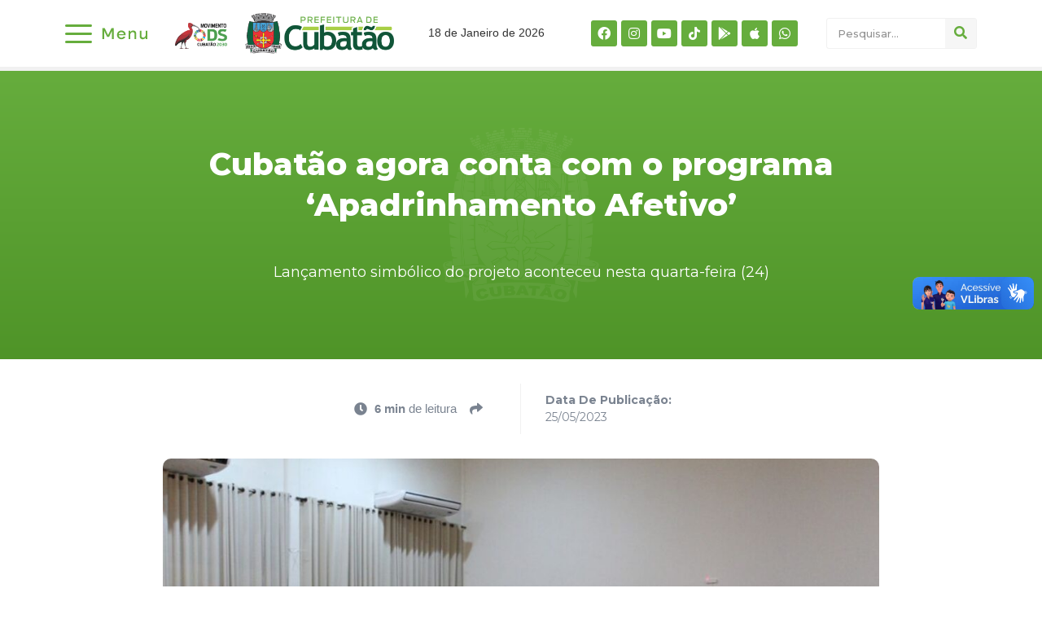

--- FILE ---
content_type: text/html; charset=UTF-8
request_url: https://www.cubatao.sp.gov.br/cubatao-agora-conta-com-o-programa-apadrinhamento-afetivo/
body_size: 31823
content:
<!doctype html>
<html lang="pt-BR" prefix="og: http://ogp.me/ns# fb: http://ogp.me/ns/fb#">
<head>
	<meta charset="UTF-8">
		<meta name="viewport" content="width=device-width, initial-scale=1">
	<link rel="profile" href="http://gmpg.org/xfn/11">
	<title>Cubatão agora conta com o programa &#8216;Apadrinhamento Afetivo&#8217; &#8211; Prefeitura de Cubatão</title>
<meta name='robots' content='max-image-preview:large' />
	<style>img:is([sizes="auto" i], [sizes^="auto," i]) { contain-intrinsic-size: 3000px 1500px }</style>
	<link rel="alternate" type="application/rss+xml" title="Feed para Prefeitura de Cubatão &raquo;" href="https://www.cubatao.sp.gov.br/feed/" />
<link rel="alternate" type="application/rss+xml" title="Feed de comentários para Prefeitura de Cubatão &raquo;" href="https://www.cubatao.sp.gov.br/comments/feed/" />
<script type="text/javascript" id="wpp-js" src="https://www.cubatao.sp.gov.br/wp-content/plugins/wordpress-popular-posts/assets/js/wpp.min.js?ver=7.2.0" data-sampling="0" data-sampling-rate="100" data-api-url="https://www.cubatao.sp.gov.br/wp-json/wordpress-popular-posts" data-post-id="34265" data-token="88ddfdb383" data-lang="0" data-debug="0"></script>
<script type="text/javascript">
/* <![CDATA[ */
window._wpemojiSettings = {"baseUrl":"https:\/\/s.w.org\/images\/core\/emoji\/15.0.3\/72x72\/","ext":".png","svgUrl":"https:\/\/s.w.org\/images\/core\/emoji\/15.0.3\/svg\/","svgExt":".svg","source":{"concatemoji":"https:\/\/www.cubatao.sp.gov.br\/wp-includes\/js\/wp-emoji-release.min.js?ver=6.7.4"}};
/*! This file is auto-generated */
!function(i,n){var o,s,e;function c(e){try{var t={supportTests:e,timestamp:(new Date).valueOf()};sessionStorage.setItem(o,JSON.stringify(t))}catch(e){}}function p(e,t,n){e.clearRect(0,0,e.canvas.width,e.canvas.height),e.fillText(t,0,0);var t=new Uint32Array(e.getImageData(0,0,e.canvas.width,e.canvas.height).data),r=(e.clearRect(0,0,e.canvas.width,e.canvas.height),e.fillText(n,0,0),new Uint32Array(e.getImageData(0,0,e.canvas.width,e.canvas.height).data));return t.every(function(e,t){return e===r[t]})}function u(e,t,n){switch(t){case"flag":return n(e,"\ud83c\udff3\ufe0f\u200d\u26a7\ufe0f","\ud83c\udff3\ufe0f\u200b\u26a7\ufe0f")?!1:!n(e,"\ud83c\uddfa\ud83c\uddf3","\ud83c\uddfa\u200b\ud83c\uddf3")&&!n(e,"\ud83c\udff4\udb40\udc67\udb40\udc62\udb40\udc65\udb40\udc6e\udb40\udc67\udb40\udc7f","\ud83c\udff4\u200b\udb40\udc67\u200b\udb40\udc62\u200b\udb40\udc65\u200b\udb40\udc6e\u200b\udb40\udc67\u200b\udb40\udc7f");case"emoji":return!n(e,"\ud83d\udc26\u200d\u2b1b","\ud83d\udc26\u200b\u2b1b")}return!1}function f(e,t,n){var r="undefined"!=typeof WorkerGlobalScope&&self instanceof WorkerGlobalScope?new OffscreenCanvas(300,150):i.createElement("canvas"),a=r.getContext("2d",{willReadFrequently:!0}),o=(a.textBaseline="top",a.font="600 32px Arial",{});return e.forEach(function(e){o[e]=t(a,e,n)}),o}function t(e){var t=i.createElement("script");t.src=e,t.defer=!0,i.head.appendChild(t)}"undefined"!=typeof Promise&&(o="wpEmojiSettingsSupports",s=["flag","emoji"],n.supports={everything:!0,everythingExceptFlag:!0},e=new Promise(function(e){i.addEventListener("DOMContentLoaded",e,{once:!0})}),new Promise(function(t){var n=function(){try{var e=JSON.parse(sessionStorage.getItem(o));if("object"==typeof e&&"number"==typeof e.timestamp&&(new Date).valueOf()<e.timestamp+604800&&"object"==typeof e.supportTests)return e.supportTests}catch(e){}return null}();if(!n){if("undefined"!=typeof Worker&&"undefined"!=typeof OffscreenCanvas&&"undefined"!=typeof URL&&URL.createObjectURL&&"undefined"!=typeof Blob)try{var e="postMessage("+f.toString()+"("+[JSON.stringify(s),u.toString(),p.toString()].join(",")+"));",r=new Blob([e],{type:"text/javascript"}),a=new Worker(URL.createObjectURL(r),{name:"wpTestEmojiSupports"});return void(a.onmessage=function(e){c(n=e.data),a.terminate(),t(n)})}catch(e){}c(n=f(s,u,p))}t(n)}).then(function(e){for(var t in e)n.supports[t]=e[t],n.supports.everything=n.supports.everything&&n.supports[t],"flag"!==t&&(n.supports.everythingExceptFlag=n.supports.everythingExceptFlag&&n.supports[t]);n.supports.everythingExceptFlag=n.supports.everythingExceptFlag&&!n.supports.flag,n.DOMReady=!1,n.readyCallback=function(){n.DOMReady=!0}}).then(function(){return e}).then(function(){var e;n.supports.everything||(n.readyCallback(),(e=n.source||{}).concatemoji?t(e.concatemoji):e.wpemoji&&e.twemoji&&(t(e.twemoji),t(e.wpemoji)))}))}((window,document),window._wpemojiSettings);
/* ]]> */
</script>
<link rel='stylesheet' id='dce-animations-css' href='https://www.cubatao.sp.gov.br/wp-content/plugins/dynamic-content-for-elementor/assets/css/animations.css?ver=1.16.9' type='text/css' media='all' />

<link rel='stylesheet' id='sbi_styles-css' href='https://www.cubatao.sp.gov.br/wp-content/plugins/instagram-feed-pro/css/sbi-styles.min.css?ver=6.8.1' type='text/css' media='all' />
<style id='wp-emoji-styles-inline-css' type='text/css'>

	img.wp-smiley, img.emoji {
		display: inline !important;
		border: none !important;
		box-shadow: none !important;
		height: 1em !important;
		width: 1em !important;
		margin: 0 0.07em !important;
		vertical-align: -0.1em !important;
		background: none !important;
		padding: 0 !important;
	}
</style>
<style id='wp-block-library-inline-css' type='text/css'>
:root{--wp-admin-theme-color:#007cba;--wp-admin-theme-color--rgb:0,124,186;--wp-admin-theme-color-darker-10:#006ba1;--wp-admin-theme-color-darker-10--rgb:0,107,161;--wp-admin-theme-color-darker-20:#005a87;--wp-admin-theme-color-darker-20--rgb:0,90,135;--wp-admin-border-width-focus:2px;--wp-block-synced-color:#7a00df;--wp-block-synced-color--rgb:122,0,223;--wp-bound-block-color:var(--wp-block-synced-color)}@media (min-resolution:192dpi){:root{--wp-admin-border-width-focus:1.5px}}.wp-element-button{cursor:pointer}:root{--wp--preset--font-size--normal:16px;--wp--preset--font-size--huge:42px}:root .has-very-light-gray-background-color{background-color:#eee}:root .has-very-dark-gray-background-color{background-color:#313131}:root .has-very-light-gray-color{color:#eee}:root .has-very-dark-gray-color{color:#313131}:root .has-vivid-green-cyan-to-vivid-cyan-blue-gradient-background{background:linear-gradient(135deg,#00d084,#0693e3)}:root .has-purple-crush-gradient-background{background:linear-gradient(135deg,#34e2e4,#4721fb 50%,#ab1dfe)}:root .has-hazy-dawn-gradient-background{background:linear-gradient(135deg,#faaca8,#dad0ec)}:root .has-subdued-olive-gradient-background{background:linear-gradient(135deg,#fafae1,#67a671)}:root .has-atomic-cream-gradient-background{background:linear-gradient(135deg,#fdd79a,#004a59)}:root .has-nightshade-gradient-background{background:linear-gradient(135deg,#330968,#31cdcf)}:root .has-midnight-gradient-background{background:linear-gradient(135deg,#020381,#2874fc)}.has-regular-font-size{font-size:1em}.has-larger-font-size{font-size:2.625em}.has-normal-font-size{font-size:var(--wp--preset--font-size--normal)}.has-huge-font-size{font-size:var(--wp--preset--font-size--huge)}.has-text-align-center{text-align:center}.has-text-align-left{text-align:left}.has-text-align-right{text-align:right}#end-resizable-editor-section{display:none}.aligncenter{clear:both}.items-justified-left{justify-content:flex-start}.items-justified-center{justify-content:center}.items-justified-right{justify-content:flex-end}.items-justified-space-between{justify-content:space-between}.screen-reader-text{border:0;clip:rect(1px,1px,1px,1px);clip-path:inset(50%);height:1px;margin:-1px;overflow:hidden;padding:0;position:absolute;width:1px;word-wrap:normal!important}.screen-reader-text:focus{background-color:#ddd;clip:auto!important;clip-path:none;color:#444;display:block;font-size:1em;height:auto;left:5px;line-height:normal;padding:15px 23px 14px;text-decoration:none;top:5px;width:auto;z-index:100000}html :where(.has-border-color){border-style:solid}html :where([style*=border-top-color]){border-top-style:solid}html :where([style*=border-right-color]){border-right-style:solid}html :where([style*=border-bottom-color]){border-bottom-style:solid}html :where([style*=border-left-color]){border-left-style:solid}html :where([style*=border-width]){border-style:solid}html :where([style*=border-top-width]){border-top-style:solid}html :where([style*=border-right-width]){border-right-style:solid}html :where([style*=border-bottom-width]){border-bottom-style:solid}html :where([style*=border-left-width]){border-left-style:solid}html :where(img[class*=wp-image-]){height:auto;max-width:100%}:where(figure){margin:0 0 1em}html :where(.is-position-sticky){--wp-admin--admin-bar--position-offset:var(--wp-admin--admin-bar--height,0px)}@media screen and (max-width:600px){html :where(.is-position-sticky){--wp-admin--admin-bar--position-offset:0px}}
</style>
<style id='classic-theme-styles-inline-css' type='text/css'>
/*! This file is auto-generated */
.wp-block-button__link{color:#fff;background-color:#32373c;border-radius:9999px;box-shadow:none;text-decoration:none;padding:calc(.667em + 2px) calc(1.333em + 2px);font-size:1.125em}.wp-block-file__button{background:#32373c;color:#fff;text-decoration:none}
</style>
<link rel='stylesheet' id='wordpress-popular-posts-css-css' href='https://www.cubatao.sp.gov.br/wp-content/plugins/wordpress-popular-posts/assets/css/wpp.css?ver=7.2.0' type='text/css' media='all' />
<link rel='stylesheet' id='hello-elementor-css' href='https://www.cubatao.sp.gov.br/wp-content/themes/hello-elementor/style.min.css?ver=2.4.1' type='text/css' media='all' />
<link rel='stylesheet' id='hello-elementor-theme-style-css' href='https://www.cubatao.sp.gov.br/wp-content/themes/hello-elementor/theme.min.css?ver=2.4.1' type='text/css' media='all' />
<link rel='stylesheet' id='elementor-frontend-css' href='https://www.cubatao.sp.gov.br/wp-content/uploads/elementor/css/custom-frontend.min.css?ver=1748966863' type='text/css' media='all' />
<style id='elementor-frontend-inline-css' type='text/css'>
@font-face{font-family:eicons;src:url(https://www.cubatao.sp.gov.br/wp-content/plugins/elementor/assets/lib/eicons/fonts/eicons.eot?5.10.0);src:url(https://www.cubatao.sp.gov.br/wp-content/plugins/elementor/assets/lib/eicons/fonts/eicons.eot?5.10.0#iefix) format("embedded-opentype"),url(https://www.cubatao.sp.gov.br/wp-content/plugins/elementor/assets/lib/eicons/fonts/eicons.woff2?5.10.0) format("woff2"),url(https://www.cubatao.sp.gov.br/wp-content/plugins/elementor/assets/lib/eicons/fonts/eicons.woff?5.10.0) format("woff"),url(https://www.cubatao.sp.gov.br/wp-content/plugins/elementor/assets/lib/eicons/fonts/eicons.ttf?5.10.0) format("truetype"),url(https://www.cubatao.sp.gov.br/wp-content/plugins/elementor/assets/lib/eicons/fonts/eicons.svg?5.10.0#eicon) format("svg");font-weight:400;font-style:normal}
</style>
<link rel='stylesheet' id='elementor-post-14070-css' href='https://www.cubatao.sp.gov.br/wp-content/uploads/elementor/css/post-14070.css?ver=1748966863' type='text/css' media='all' />
<link rel='stylesheet' id='elementor-icons-css' href='https://www.cubatao.sp.gov.br/wp-content/plugins/elementor/assets/lib/eicons/css/elementor-icons.min.css?ver=5.12.0' type='text/css' media='all' />
<link rel='stylesheet' id='powerpack-frontend-css' href='https://www.cubatao.sp.gov.br/wp-content/plugins/powerpack-elements/assets/css/min/frontend.min.css?ver=2.5.2' type='text/css' media='all' />
<link rel='stylesheet' id='dce-style-css' href='https://www.cubatao.sp.gov.br/wp-content/plugins/dynamic-content-for-elementor/assets/css/style.min.css?ver=1.16.9' type='text/css' media='all' />
<link rel='stylesheet' id='dashicons-css' href='https://www.cubatao.sp.gov.br/wp-includes/css/dashicons.min.css?ver=6.7.4' type='text/css' media='all' />
<link rel='stylesheet' id='elementor-pro-css' href='https://www.cubatao.sp.gov.br/wp-content/uploads/elementor/css/custom-pro-frontend.min.css?ver=1748966863' type='text/css' media='all' />
<link rel='stylesheet' id='elementor-global-css' href='https://www.cubatao.sp.gov.br/wp-content/uploads/elementor/css/global.css?ver=1748966865' type='text/css' media='all' />
<link rel='stylesheet' id='elementor-post-50204-css' href='https://www.cubatao.sp.gov.br/wp-content/uploads/elementor/css/post-50204.css?ver=1764630695' type='text/css' media='all' />
<link rel='stylesheet' id='elementor-post-50602-css' href='https://www.cubatao.sp.gov.br/wp-content/uploads/elementor/css/post-50602.css?ver=1754398510' type='text/css' media='all' />
<link rel='stylesheet' id='elementor-post-14427-css' href='https://www.cubatao.sp.gov.br/wp-content/uploads/elementor/css/post-14427.css?ver=1764154384' type='text/css' media='all' />
<link rel='stylesheet' id='elementor-post-14215-css' href='https://www.cubatao.sp.gov.br/wp-content/uploads/elementor/css/post-14215.css?ver=1748966866' type='text/css' media='all' />
<link rel='stylesheet' id='ecs-styles-css' href='https://www.cubatao.sp.gov.br/wp-content/plugins/ele-custom-skin/assets/css/ecs-style.css?ver=3.1.3' type='text/css' media='all' />
<link rel='stylesheet' id='elementor-post-14116-css' href='https://www.cubatao.sp.gov.br/wp-content/uploads/elementor/css/post-14116.css?ver=1717600076' type='text/css' media='all' />
<link rel='stylesheet' id='elementor-post-14304-css' href='https://www.cubatao.sp.gov.br/wp-content/uploads/elementor/css/post-14304.css?ver=1658916618' type='text/css' media='all' />
<link rel='stylesheet' id='elementor-post-14739-css' href='https://www.cubatao.sp.gov.br/wp-content/uploads/elementor/css/post-14739.css?ver=1631893143' type='text/css' media='all' />
<link rel='stylesheet' id='elementor-post-36939-css' href='https://www.cubatao.sp.gov.br/wp-content/uploads/elementor/css/post-36939.css?ver=1691428085' type='text/css' media='all' />
<link rel='stylesheet' id='elementor-post-36955-css' href='https://www.cubatao.sp.gov.br/wp-content/uploads/elementor/css/post-36955.css?ver=1691428431' type='text/css' media='all' />
<link rel='stylesheet' id='elementor-post-48315-css' href='https://www.cubatao.sp.gov.br/wp-content/uploads/elementor/css/post-48315.css?ver=1715800211' type='text/css' media='all' />
<link rel='stylesheet' id='elementor-post-49835-css' href='https://www.cubatao.sp.gov.br/wp-content/uploads/elementor/css/post-49835.css?ver=1717509403' type='text/css' media='all' />
<link rel='stylesheet' id='elementor-post-61433-css' href='https://www.cubatao.sp.gov.br/wp-content/uploads/elementor/css/post-61433.css?ver=1754407197' type='text/css' media='all' />
<link rel='stylesheet' id='google-fonts-1-css' href='https://fonts.googleapis.com/css?family=Montserrat%3A100%2C100italic%2C200%2C200italic%2C300%2C300italic%2C400%2C400italic%2C500%2C500italic%2C600%2C600italic%2C700%2C700italic%2C800%2C800italic%2C900%2C900italic&#038;display=auto&#038;ver=6.7.4' type='text/css' media='all' />
<link rel='stylesheet' id='elementor-icons-shared-0-css' href='https://www.cubatao.sp.gov.br/wp-content/plugins/elementor/assets/lib/font-awesome/css/fontawesome.min.css?ver=5.15.3' type='text/css' media='all' />
<link rel='stylesheet' id='elementor-icons-fa-brands-css' href='https://www.cubatao.sp.gov.br/wp-content/plugins/elementor/assets/lib/font-awesome/css/brands.min.css?ver=5.15.3' type='text/css' media='all' />
<link rel='stylesheet' id='elementor-icons-fa-solid-css' href='https://www.cubatao.sp.gov.br/wp-content/plugins/elementor/assets/lib/font-awesome/css/solid.min.css?ver=5.15.3' type='text/css' media='all' />
<script type="text/javascript" id="jquery-core-js-extra">
/* <![CDATA[ */
var pp = {"ajax_url":"https:\/\/www.cubatao.sp.gov.br\/wp-admin\/admin-ajax.php"};
/* ]]> */
</script>
<script type="text/javascript" src="https://www.cubatao.sp.gov.br/wp-includes/js/jquery/jquery.min.js?ver=3.7.1" id="jquery-core-js"></script>
<script type="text/javascript" src="https://www.cubatao.sp.gov.br/wp-includes/js/jquery/jquery-migrate.min.js?ver=3.4.1" id="jquery-migrate-js"></script>
<script type="text/javascript" id="ecs_ajax_load-js-extra">
/* <![CDATA[ */
var ecs_ajax_params = {"ajaxurl":"https:\/\/www.cubatao.sp.gov.br\/wp-admin\/admin-ajax.php","posts":"{\"page\":0,\"name\":\"cubatao-agora-conta-com-o-programa-apadrinhamento-afetivo\",\"error\":\"\",\"m\":\"\",\"p\":0,\"post_parent\":\"\",\"subpost\":\"\",\"subpost_id\":\"\",\"attachment\":\"\",\"attachment_id\":0,\"pagename\":\"\",\"page_id\":0,\"second\":\"\",\"minute\":\"\",\"hour\":\"\",\"day\":0,\"monthnum\":0,\"year\":0,\"w\":0,\"category_name\":\"\",\"tag\":\"\",\"cat\":\"\",\"tag_id\":\"\",\"author\":\"\",\"author_name\":\"\",\"feed\":\"\",\"tb\":\"\",\"paged\":0,\"meta_key\":\"\",\"meta_value\":\"\",\"preview\":\"\",\"s\":\"\",\"sentence\":\"\",\"title\":\"\",\"fields\":\"\",\"menu_order\":\"\",\"embed\":\"\",\"category__in\":[],\"category__not_in\":[],\"category__and\":[],\"post__in\":[],\"post__not_in\":[],\"post_name__in\":[],\"tag__in\":[],\"tag__not_in\":[],\"tag__and\":[],\"tag_slug__in\":[],\"tag_slug__and\":[],\"post_parent__in\":[],\"post_parent__not_in\":[],\"author__in\":[],\"author__not_in\":[],\"search_columns\":[],\"post_type\":[\"post\",\"page\",\"e-landing-page\"],\"ignore_sticky_posts\":false,\"suppress_filters\":false,\"cache_results\":true,\"update_post_term_cache\":true,\"update_menu_item_cache\":false,\"lazy_load_term_meta\":true,\"update_post_meta_cache\":true,\"posts_per_page\":10,\"nopaging\":false,\"comments_per_page\":\"50\",\"no_found_rows\":false,\"order\":\"DESC\"}"};
/* ]]> */
</script>
<script type="text/javascript" src="https://www.cubatao.sp.gov.br/wp-content/plugins/ele-custom-skin/assets/js/ecs_ajax_pagination.js?ver=3.1.3" id="ecs_ajax_load-js"></script>
<script type="text/javascript" src="https://www.cubatao.sp.gov.br/wp-content/plugins/ele-custom-skin/assets/js/ecs.js?ver=3.1.3" id="ecs-script-js"></script>
<link rel="https://api.w.org/" href="https://www.cubatao.sp.gov.br/wp-json/" /><link rel="alternate" title="JSON" type="application/json" href="https://www.cubatao.sp.gov.br/wp-json/wp/v2/posts/34265" /><link rel="EditURI" type="application/rsd+xml" title="RSD" href="https://www.cubatao.sp.gov.br/xmlrpc.php?rsd" />
<meta name="generator" content="WordPress 6.7.4" />
<link rel="canonical" href="https://www.cubatao.sp.gov.br/cubatao-agora-conta-com-o-programa-apadrinhamento-afetivo/" />
<link rel='shortlink' href='https://www.cubatao.sp.gov.br/?p=34265' />
<link rel="alternate" title="oEmbed (JSON)" type="application/json+oembed" href="https://www.cubatao.sp.gov.br/wp-json/oembed/1.0/embed?url=https%3A%2F%2Fwww.cubatao.sp.gov.br%2Fcubatao-agora-conta-com-o-programa-apadrinhamento-afetivo%2F" />
<link rel="alternate" title="oEmbed (XML)" type="text/xml+oembed" href="https://www.cubatao.sp.gov.br/wp-json/oembed/1.0/embed?url=https%3A%2F%2Fwww.cubatao.sp.gov.br%2Fcubatao-agora-conta-com-o-programa-apadrinhamento-afetivo%2F&#038;format=xml" />
            <style id="wpp-loading-animation-styles">@-webkit-keyframes bgslide{from{background-position-x:0}to{background-position-x:-200%}}@keyframes bgslide{from{background-position-x:0}to{background-position-x:-200%}}.wpp-widget-block-placeholder,.wpp-shortcode-placeholder{margin:0 auto;width:60px;height:3px;background:#dd3737;background:linear-gradient(90deg,#dd3737 0%,#571313 10%,#dd3737 100%);background-size:200% auto;border-radius:3px;-webkit-animation:bgslide 1s infinite linear;animation:bgslide 1s infinite linear}</style>
             <style>
    /* Estilos iniciais */
   #menunovo {
      display: none;
    }
  </style>

<script>
jQuery(function ($) {
  $(document).ready(function(){
    $("#menufechadonovo").css("display", "block");
    $("#menufechadonovomobile").css("display", "block");
    $("#menunovo").css("display", "none");

    // Adicionar evento de clique para #menufechadonovo
    $("#menufechadonovo").click(function(){
      // Verificar o estado atual do atributo src
      var currentSrc = $("#menufechadonovo img").attr("src");

      // Verificar se o menu está aberto ou fechado
      if (currentSrc === "https://www.cubatao.sp.gov.br/wp-content/uploads/2024/01/abrir.svg") {
        // Se estiver aberto, alterar para o ícone de fechar
        $("#menufechadonovo img").attr("src", "https://www.cubatao.sp.gov.br/wp-content/uploads/2024/01/fechar3.svg");
      } else {
        // Se estiver fechado, voltar para o ícone padrão de menu
        $("#menufechadonovo img").attr("src", "https://www.cubatao.sp.gov.br/wp-content/uploads/2024/01/abrir.svg");
      }

      // Alternar a exibição do menu
      $("#menunovo").slideToggle('slow');
    });

    $("#menufechadonovomobile").click(function(){
      $("#menunovo").slideToggle('slow');
    });
  });
});
</script>

 <style>
    /* Estilos iniciais */
   #menunovo2 {
      display: none;
    }
  </style>

<script>
jQuery(function ($) {
  $(document).ready(function(){
    $("#menufechadonovo2").css("display", "block");
    $("#menufechadonovomobile2").css("display", "block");
    $("#menunovo2").css("display", "none");

    // Adicionar evento de clique para #menufechadonovo
    $("#menufechadonovo2").click(function(){
      // Verificar o estado atual do atributo src
      var currentSrc = $("#menufechadonovo2 img").attr("src");

      // Verificar se o menu está aberto ou fechado
      if (currentSrc === "https://www.cubatao.sp.gov.br/wp-content/uploads/2024/01/abrir.svg") {
        // Se estiver aberto, alterar para o ícone de fechar
        $("#menufechadonovo2 img").attr("src", "https://www.cubatao.sp.gov.br/wp-content/uploads/2024/01/fechar3.svg");
      } else {
        // Se estiver fechado, voltar para o ícone padrão de menu
        $("#menufechadonovo2 img").attr("src", "https://www.cubatao.sp.gov.br/wp-content/uploads/2024/01/abrir.svg");
      }

      // Alternar a exibição do menu
      $("#menunovo2").slideToggle('slow');
    });

    $("#menufechadonovomobile2").click(function(){
      $("#menunovo2").slideToggle('slow');
    });
  });
});
</script>


<link rel="icon" href="https://www.cubatao.sp.gov.br/wp-content/uploads/2021/09/favicon.png" sizes="32x32" />
<link rel="icon" href="https://www.cubatao.sp.gov.br/wp-content/uploads/2021/09/favicon.png" sizes="192x192" />
<link rel="apple-touch-icon" href="https://www.cubatao.sp.gov.br/wp-content/uploads/2021/09/favicon.png" />
<meta name="msapplication-TileImage" content="https://www.cubatao.sp.gov.br/wp-content/uploads/2021/09/favicon.png" />
		<style type="text/css" id="wp-custom-css">
			.page-header, .site-footer{
	display:none;
}

nav.elementor-pagination a {
    font-size: 13px !important;
}

nav.elementor-pagination{
    padding-bottom: 30px;
}

html, body {
    max-width: 100%;
    overflow-x: hidden;
}

.gallery { margin: 0 auto 18px; }
.gallery .gallery-item {
	float: left;
	margin-top: 0;
	text-align: left;
	width: 33%;
}
.gallery-columns-2 .gallery-item { width: 50%; }
.gallery-columns-4 .gallery-item { width: 25%; }


.gallery-columns-2 .attachment-medium {
	max-width: 92%;
	height: auto;
}
.gallery-columns-4 .attachment-thumbnail {
	max-width: 84%;
	height: auto;
}
.gallery .gallery-caption {
	color: #888;
	font-size: 12px;
	margin: 0 0 12px;
}
.gallery dl, .gallery dt { margin: 0; }
.gallery br+br { display: none; }

figure {
    display: block;
    margin: 0 !important;
}

#comments{
	display:none !important;
}

a:hover {
    color: #167ac6;
}

.elementor-widget-image-box .elementor-image-box-content {
    width: 100%;
	padding-left:10px;
}




.elementor-42998 img {
    margin-left: 5px;
}		</style>
		
<!-- START - Open Graph and Twitter Card Tags 3.1.1 -->
 <!-- Facebook Open Graph -->
  <meta property="og:locale" content="pt_BR"/>
  <meta property="og:site_name" content="Prefeitura de Cubatão"/>
  <meta property="og:title" content="Cubatão agora conta com o programa &#039;Apadrinhamento Afetivo&#039;"/>
  <meta property="og:url" content="https://www.cubatao.sp.gov.br/cubatao-agora-conta-com-o-programa-apadrinhamento-afetivo/"/>
  <meta property="og:type" content="article"/>
  <meta property="og:description" content="Cubatão agora tem o programa &#039;Apadrinhamento Afetivo&#039; que é a ação de pessoas da comunidade junto a crianças e adolescentes acolhidos institucionalmente. O apadrinhamento poderá ser afetivo, financeiro ou por meio de prestação de serviço para esse menor de idade. O lançamento simbólico do projeto ac"/>
  <meta property="og:image" content="https://www.cubatao.sp.gov.br/wp-content/uploads/2023/05/Fotos-postar-site-2023-05-25T175902.533.jpg"/>
  <meta property="og:image:url" content="https://www.cubatao.sp.gov.br/wp-content/uploads/2023/05/Fotos-postar-site-2023-05-25T175902.533.jpg"/>
  <meta property="og:image:secure_url" content="https://www.cubatao.sp.gov.br/wp-content/uploads/2023/05/Fotos-postar-site-2023-05-25T175902.533.jpg"/>
  <meta property="article:section" content="01.Notícias"/>
  <meta property="article:section" content="Assistência Social"/>
  <meta property="fb:app_id" content="2695754484067359"/>
 <!-- Google+ / Schema.org -->
 <!-- Twitter Cards -->
  <meta name="twitter:title" content="Cubatão agora conta com o programa &#039;Apadrinhamento Afetivo&#039;"/>
  <meta name="twitter:url" content="https://www.cubatao.sp.gov.br/cubatao-agora-conta-com-o-programa-apadrinhamento-afetivo/"/>
  <meta name="twitter:description" content="Cubatão agora tem o programa &#039;Apadrinhamento Afetivo&#039; que é a ação de pessoas da comunidade junto a crianças e adolescentes acolhidos institucionalmente. O apadrinhamento poderá ser afetivo, financeiro ou por meio de prestação de serviço para esse menor de idade. O lançamento simbólico do projeto ac"/>
  <meta name="twitter:image" content="https://www.cubatao.sp.gov.br/wp-content/uploads/2023/05/Fotos-postar-site-2023-05-25T175902.533.jpg"/>
  <meta name="twitter:card" content="summary_large_image"/>
 <!-- SEO -->
 <!-- Misc. tags -->
 <!-- is_singular -->
<!-- END - Open Graph and Twitter Card Tags 3.1.1 -->
	
</head>
<body class="post-template-default single single-post postid-34265 single-format-standard wp-custom-logo elementor-dce elementor-default elementor-kit-14070 elementor-page-14427">

<div vw class="enabled">
    <div vw-access-button class="active"></div>
    <div vw-plugin-wrapper>
      <div class="vw-plugin-top-wrapper"></div>
    </div>
  </div>
  <script src="https://vlibras.gov.br/app/vlibras-plugin.js"></script>
  <script>
    new window.VLibras.Widget('https://vlibras.gov.br/app');
  </script>
		<div data-elementor-type="header" data-elementor-id="50204" data-post-id="34265" data-obj-id="34265" class="elementor elementor-50204 dce-elementor-post-34265 elementor-location-header" data-elementor-settings="[]">
		<div class="elementor-section-wrap">
					<section class="elementor-section elementor-top-section elementor-element elementor-element-d4a69e0 elementor-section-content-middle elementor-hidden-desktop elementor-section-boxed elementor-section-height-default elementor-section-height-default" data-id="d4a69e0" data-element_type="section" data-settings="{&quot;background_background&quot;:&quot;classic&quot;}">
						<div class="elementor-container elementor-column-gap-default">
					<div data-dce-background-color="#F1F1F1" class="elementor-column elementor-col-25 elementor-top-column elementor-element elementor-element-e42a370" data-id="e42a370" data-element_type="column" data-settings="{&quot;background_background&quot;:&quot;classic&quot;}">
			<div class="elementor-widget-wrap elementor-element-populated">
								<div class="elementor-element elementor-element-2394e42 elementor-shape-rounded elementor-grid-0 e-grid-align-center elementor-widget elementor-widget-social-icons" data-id="2394e42" data-element_type="widget" data-widget_type="social-icons.default">
				<div class="elementor-widget-container">
					<div class="elementor-social-icons-wrapper elementor-grid">
							<span class="elementor-grid-item">
					<a class="elementor-icon elementor-social-icon elementor-social-icon-facebook elementor-repeater-item-5b600cd" href="https://www.facebook.com/prefeituradecubatao/" target="_blank">
						<span class="elementor-screen-only">Facebook</span>
						<i class="fab fa-facebook"></i>					</a>
				</span>
							<span class="elementor-grid-item">
					<a class="elementor-icon elementor-social-icon elementor-social-icon-instagram elementor-repeater-item-fe2fc6b" href="https://www.instagram.com/prefeituradecubatao/" target="_blank">
						<span class="elementor-screen-only">Instagram</span>
						<i class="fab fa-instagram"></i>					</a>
				</span>
							<span class="elementor-grid-item">
					<a class="elementor-icon elementor-social-icon elementor-social-icon-youtube elementor-repeater-item-486b05d" href="https://www.youtube.com/channel/UCLv5D3_hxHtIe2byLwVZnBA" target="_blank">
						<span class="elementor-screen-only">Youtube</span>
						<i class="fab fa-youtube"></i>					</a>
				</span>
							<span class="elementor-grid-item">
					<a class="elementor-icon elementor-social-icon elementor-social-icon-tiktok elementor-repeater-item-8e24929" href="https://www.tiktok.com/@prefeituradecubatao?_t=8mx43hDU5B7&#038;_r=1" target="_blank">
						<span class="elementor-screen-only">Tiktok</span>
						<i class="fab fa-tiktok"></i>					</a>
				</span>
							<span class="elementor-grid-item">
					<a class="elementor-icon elementor-social-icon elementor-social-icon-google-play elementor-repeater-item-0ba4284" href="https://www.cubatao.sp.gov.br/aplicativo-cubatao/" target="_blank">
						<span class="elementor-screen-only">Google-play</span>
						<i class="fab fa-google-play"></i>					</a>
				</span>
							<span class="elementor-grid-item">
					<a class="elementor-icon elementor-social-icon elementor-social-icon-apple elementor-repeater-item-df9412a" href="https://www.cubatao.sp.gov.br/aplicativo-cubatao/" target="_blank">
						<span class="elementor-screen-only">Apple</span>
						<i class="fab fa-apple"></i>					</a>
				</span>
							<span class="elementor-grid-item">
					<a class="elementor-icon elementor-social-icon elementor-social-icon-whatsapp elementor-repeater-item-0216a55" href="https://wa.me/551333624402" target="_blank">
						<span class="elementor-screen-only">Whatsapp</span>
						<i class="fab fa-whatsapp"></i>					</a>
				</span>
					</div>
				</div>
				</div>
					</div>
		</div>
				<div class="elementor-column elementor-col-25 elementor-top-column elementor-element elementor-element-fdc0787" data-id="fdc0787" data-element_type="column">
			<div class="elementor-widget-wrap elementor-element-populated">
								<div class="elementor-element elementor-element-ee07b06 elementor-view-default elementor-widget elementor-widget-icon" data-id="ee07b06" data-element_type="widget" id="menufechadonovomobile" data-widget_type="icon.default">
				<div class="elementor-widget-container">
					<div class="elementor-icon-wrapper">
			<div class="elementor-icon">
			<i aria-hidden="true" class="fas fa-bars"></i>			</div>
		</div>
				</div>
				</div>
					</div>
		</div>
				<div class="elementor-column elementor-col-25 elementor-top-column elementor-element elementor-element-a0380f6" data-id="a0380f6" data-element_type="column">
			<div class="elementor-widget-wrap elementor-element-populated">
								<div class="elementor-element elementor-element-753e187 dce_masking-none elementor-widget elementor-widget-image" data-id="753e187" data-element_type="widget" data-widget_type="image.default">
				<div class="elementor-widget-container">
																<a href="https://www.cubatao.sp.gov.br">
							<img width="800" height="153" src="https://www.cubatao.sp.gov.br/wp-content/uploads/2024/06/ASSINATURA-PMC_ODS-1-1024x196.png" class="attachment-large size-large" alt="" srcset="https://www.cubatao.sp.gov.br/wp-content/uploads/2024/06/ASSINATURA-PMC_ODS-1-1024x196.png 1024w, https://www.cubatao.sp.gov.br/wp-content/uploads/2024/06/ASSINATURA-PMC_ODS-1-300x58.png 300w, https://www.cubatao.sp.gov.br/wp-content/uploads/2024/06/ASSINATURA-PMC_ODS-1-768x147.png 768w, https://www.cubatao.sp.gov.br/wp-content/uploads/2024/06/ASSINATURA-PMC_ODS-1-1536x295.png 1536w, https://www.cubatao.sp.gov.br/wp-content/uploads/2024/06/ASSINATURA-PMC_ODS-1-2048x393.png 2048w" sizes="(max-width: 800px) 100vw, 800px" />								</a>
															</div>
				</div>
					</div>
		</div>
				<div class="elementor-column elementor-col-25 elementor-top-column elementor-element elementor-element-12b5d38" data-id="12b5d38" data-element_type="column">
			<div class="elementor-widget-wrap elementor-element-populated">
								<div class="elementor-element elementor-element-66f8e20 elementor-view-default elementor-widget elementor-widget-icon" data-id="66f8e20" data-element_type="widget" data-widget_type="icon.default">
				<div class="elementor-widget-container">
					<div class="elementor-icon-wrapper">
			<a class="elementor-icon" href="https://www.cubatao.sp.gov.br/?s=">
			<i aria-hidden="true" class="fas fa-search"></i>			</a>
		</div>
				</div>
				</div>
					</div>
		</div>
							</div>
		</section>
				<section class="elementor-section elementor-top-section elementor-element elementor-element-ba5665f elementor-section-content-middle elementor-hidden-tablet elementor-hidden-mobile elementor-section-boxed elementor-section-height-default elementor-section-height-default" data-id="ba5665f" data-element_type="section" data-settings="{&quot;background_background&quot;:&quot;classic&quot;}">
						<div class="elementor-container elementor-column-gap-default">
					<div class="elementor-column elementor-col-20 elementor-top-column elementor-element elementor-element-8994064" data-id="8994064" data-element_type="column">
			<div class="elementor-widget-wrap elementor-element-populated">
								<div class="elementor-element elementor-element-9782bf4 dce_masking-none elementor-widget elementor-widget-image" data-id="9782bf4" data-element_type="widget" id="menufechadonovo" data-widget_type="image.default">
				<div class="elementor-widget-container">
															<img width="102" height="23" src="https://www.cubatao.sp.gov.br/wp-content/uploads/2024/01/abrir.svg" class="attachment-large size-large" alt="" />															</div>
				</div>
					</div>
		</div>
				<div class="elementor-column elementor-col-20 elementor-top-column elementor-element elementor-element-4a61d0a" data-id="4a61d0a" data-element_type="column">
			<div class="elementor-widget-wrap elementor-element-populated">
								<div class="elementor-element elementor-element-e34d987 dce_masking-none elementor-widget elementor-widget-image" data-id="e34d987" data-element_type="widget" data-widget_type="image.default">
				<div class="elementor-widget-container">
																<a href="https://www.cubatao.sp.gov.br">
							<img width="800" height="153" src="https://www.cubatao.sp.gov.br/wp-content/uploads/2024/06/ASSINATURA-PMC_ODS-1-1024x196.png" class="attachment-large size-large" alt="" srcset="https://www.cubatao.sp.gov.br/wp-content/uploads/2024/06/ASSINATURA-PMC_ODS-1-1024x196.png 1024w, https://www.cubatao.sp.gov.br/wp-content/uploads/2024/06/ASSINATURA-PMC_ODS-1-300x58.png 300w, https://www.cubatao.sp.gov.br/wp-content/uploads/2024/06/ASSINATURA-PMC_ODS-1-768x147.png 768w, https://www.cubatao.sp.gov.br/wp-content/uploads/2024/06/ASSINATURA-PMC_ODS-1-1536x295.png 1536w, https://www.cubatao.sp.gov.br/wp-content/uploads/2024/06/ASSINATURA-PMC_ODS-1-2048x393.png 2048w" sizes="(max-width: 800px) 100vw, 800px" />								</a>
															</div>
				</div>
					</div>
		</div>
				<div class="elementor-column elementor-col-20 elementor-top-column elementor-element elementor-element-86458e5 elementor-hidden-tablet elementor-hidden-mobile" data-id="86458e5" data-element_type="column">
			<div class="elementor-widget-wrap elementor-element-populated">
								<div class="elementor-element elementor-element-af8eff9 elementor-widget elementor-widget-heading" data-id="af8eff9" data-element_type="widget" id="dataatual" data-widget_type="heading.default">
				<div class="elementor-widget-container">
			<h2 class="elementor-heading-title elementor-size-default">...</h2>		</div>
				</div>
				<div class="elementor-element elementor-element-d3a389a elementor-widget elementor-widget-html" data-id="d3a389a" data-element_type="widget" data-widget_type="html.default">
				<div class="elementor-widget-container">
			<script>

function obterDataAtualBrasilia() {
  const fusoHorarioBrasilia = -3; // Brasília está 3 horas atrás do horário UTC
  const agora = new Date();
  const horaLocal = agora.getHours();
  const horaUTC = agora.getUTCHours();
  const diferencaHoraria = horaLocal - horaUTC;

  const dataBrasilia = new Date(agora.getTime() + (fusoHorarioBrasilia - diferencaHoraria) * 60 * 60 * 1000);

  const dia = dataBrasilia.getDate();
  const mes = dataBrasilia.getMonth() + 1;
  const ano = dataBrasilia.getFullYear();

  return `${dia} de ${nomeDoMes(mes)} de ${ano}`;
}

function nomeDoMes(numeroDoMes) {
  const meses = [
    "Janeiro", "Fevereiro", "Março", "Abril", "Maio", "Junho",
    "Julho", "Agosto", "Setembro", "Outubro", "Novembro", "Dezembro"
  ];
  return meses[numeroDoMes - 1];
}

const dataAtualBrasilia = obterDataAtualBrasilia();
document.getElementById("dataatual").innerText = dataAtualBrasilia;
</script>		</div>
				</div>
					</div>
		</div>
				<div class="elementor-column elementor-col-20 elementor-top-column elementor-element elementor-element-78f732a" data-id="78f732a" data-element_type="column">
			<div class="elementor-widget-wrap elementor-element-populated">
								<div class="elementor-element elementor-element-5e9be91 elementor-shape-rounded elementor-grid-0 e-grid-align-center elementor-widget elementor-widget-social-icons" data-id="5e9be91" data-element_type="widget" data-widget_type="social-icons.default">
				<div class="elementor-widget-container">
					<div class="elementor-social-icons-wrapper elementor-grid">
							<span class="elementor-grid-item">
					<a class="elementor-icon elementor-social-icon elementor-social-icon-facebook elementor-repeater-item-5b600cd" href="https://www.facebook.com/prefeituradecubatao/" target="_blank">
						<span class="elementor-screen-only">Facebook</span>
						<i class="fab fa-facebook"></i>					</a>
				</span>
							<span class="elementor-grid-item">
					<a class="elementor-icon elementor-social-icon elementor-social-icon-instagram elementor-repeater-item-fe2fc6b" href="https://www.instagram.com/prefeituradecubatao/" target="_blank">
						<span class="elementor-screen-only">Instagram</span>
						<i class="fab fa-instagram"></i>					</a>
				</span>
							<span class="elementor-grid-item">
					<a class="elementor-icon elementor-social-icon elementor-social-icon-youtube elementor-repeater-item-486b05d" href="https://www.youtube.com/channel/UCLv5D3_hxHtIe2byLwVZnBA" target="_blank">
						<span class="elementor-screen-only">Youtube</span>
						<i class="fab fa-youtube"></i>					</a>
				</span>
							<span class="elementor-grid-item">
					<a class="elementor-icon elementor-social-icon elementor-social-icon-tiktok elementor-repeater-item-06f103a" href="https://www.tiktok.com/@prefeituradecubatao?_t=8mx43hDU5B7&#038;_r=1" target="_blank">
						<span class="elementor-screen-only">Tiktok</span>
						<i class="fab fa-tiktok"></i>					</a>
				</span>
							<span class="elementor-grid-item">
					<a class="elementor-icon elementor-social-icon elementor-social-icon-google-play elementor-repeater-item-0ba4284" href="https://www.cubatao.sp.gov.br/aplicativo-cubatao/" target="_blank">
						<span class="elementor-screen-only">Google-play</span>
						<i class="fab fa-google-play"></i>					</a>
				</span>
							<span class="elementor-grid-item">
					<a class="elementor-icon elementor-social-icon elementor-social-icon-apple elementor-repeater-item-df9412a" href="https://www.cubatao.sp.gov.br/aplicativo-cubatao/" target="_blank">
						<span class="elementor-screen-only">Apple</span>
						<i class="fab fa-apple"></i>					</a>
				</span>
							<span class="elementor-grid-item">
					<a class="elementor-icon elementor-social-icon elementor-social-icon-whatsapp elementor-repeater-item-62e6fab" href="https://wa.me/551333624402" target="_blank">
						<span class="elementor-screen-only">Whatsapp</span>
						<i class="fab fa-whatsapp"></i>					</a>
				</span>
					</div>
				</div>
				</div>
					</div>
		</div>
				<div class="elementor-column elementor-col-20 elementor-top-column elementor-element elementor-element-e06b898" data-id="e06b898" data-element_type="column">
			<div class="elementor-widget-wrap elementor-element-populated">
								<div class="elementor-element elementor-element-7d22f78 elementor-search-form--skin-classic elementor-search-form--button-type-icon elementor-search-form--icon-search elementor-widget elementor-widget-search-form" data-id="7d22f78" data-element_type="widget" data-settings="{&quot;skin&quot;:&quot;classic&quot;}" data-widget_type="search-form.default">
				<div class="elementor-widget-container">
					<form class="elementor-search-form" role="search" action="https://www.cubatao.sp.gov.br" method="get">
									<div class="elementor-search-form__container">
								<input placeholder="Pesquisar..." class="elementor-search-form__input" type="search" name="s" title="Search" value="">
													<button class="elementor-search-form__submit" type="submit" title="Search" aria-label="Search">
													<i aria-hidden="true" class="fas fa-search"></i>							<span class="elementor-screen-only">Search</span>
											</button>
											</div>
		</form>
				</div>
				</div>
					</div>
		</div>
							</div>
		</section>
				<section data-dce-background-color="#66AD3D" data-dce-background-overlay-image-url="http://www.cubatao.sp.gov.br/wp-content/uploads/2024/01/brasao.png" class="elementor-section elementor-top-section elementor-element elementor-element-5af4ef7 elementor-section-boxed elementor-section-height-default elementor-section-height-default" data-id="5af4ef7" data-element_type="section" id="menunovo" data-settings="{&quot;background_background&quot;:&quot;classic&quot;}">
							<div class="elementor-background-overlay"></div>
							<div class="elementor-container elementor-column-gap-default">
					<div class="elementor-column elementor-col-25 elementor-top-column elementor-element elementor-element-d0f085f" data-id="d0f085f" data-element_type="column">
			<div class="elementor-widget-wrap elementor-element-populated">
								<div class="elementor-element elementor-element-414a7b9 elementor-widget elementor-widget-heading" data-id="414a7b9" data-element_type="widget" data-widget_type="heading.default">
				<div class="elementor-widget-container">
			<h2 class="elementor-heading-title elementor-size-default">Institucional</h2>		</div>
				</div>
				<div class="elementor-element elementor-element-516e858 elementor-icon-list--layout-traditional elementor-list-item-link-full_width elementor-widget elementor-widget-icon-list" data-id="516e858" data-element_type="widget" data-widget_type="icon-list.default">
				<div class="elementor-widget-container">
					<ul class="elementor-icon-list-items">
							<li class="elementor-icon-list-item">
											<a href="http://www.cubatao.sp.gov.br/cidade">

											<span class="elementor-icon-list-text">Cidade</span>
											</a>
									</li>
								<li class="elementor-icon-list-item">
											<a href="http://www.cubatao.sp.gov.br/noticias/">

											<span class="elementor-icon-list-text">Notícias</span>
											</a>
									</li>
								<li class="elementor-icon-list-item">
											<a href="https://www.cubatao.sp.gov.br/obras-publicas/">

											<span class="elementor-icon-list-text">Obras de Prefeitura</span>
											</a>
									</li>
								<li class="elementor-icon-list-item">
											<a href="http://www.cubatao.sp.gov.br/coronavirus/">

											<span class="elementor-icon-list-text">Boletim Coronavírus</span>
											</a>
									</li>
								<li class="elementor-icon-list-item">
											<a href="http://www.cubatao.sp.gov.br/cmt/">

											<span class="elementor-icon-list-text">CMT</span>
											</a>
									</li>
						</ul>
				</div>
				</div>
				<div class="elementor-element elementor-element-e21805e elementor-widget elementor-widget-spacer" data-id="e21805e" data-element_type="widget" data-widget_type="spacer.default">
				<div class="elementor-widget-container">
					<div class="elementor-spacer">
			<div class="elementor-spacer-inner"></div>
		</div>
				</div>
				</div>
				<div class="elementor-element elementor-element-b2a5a00 elementor-widget elementor-widget-heading" data-id="b2a5a00" data-element_type="widget" data-widget_type="heading.default">
				<div class="elementor-widget-container">
			<h2 class="elementor-heading-title elementor-size-default">Serviços</h2>		</div>
				</div>
				<div class="elementor-element elementor-element-243156e elementor-icon-list--layout-traditional elementor-list-item-link-full_width elementor-widget elementor-widget-icon-list" data-id="243156e" data-element_type="widget" data-widget_type="icon-list.default">
				<div class="elementor-widget-container">
					<ul class="elementor-icon-list-items">
							<li class="elementor-icon-list-item">
											<a href="https://transparencia-cubatao.smarapd.com.br/#/">

											<span class="elementor-icon-list-text">Portal da Transparência</span>
											</a>
									</li>
								<li class="elementor-icon-list-item">
											<a href="http://sistema.cubatao.sp.gov.br:8080/tbw/loginCNPJContribuinte.jsp?execobj=ContribuintesWebRelacionados">

											<span class="elementor-icon-list-text">NF-e Nota Fiscal</span>
											</a>
									</li>
								<li class="elementor-icon-list-item">
											<a href="http://www.cubatao.sp.gov.br/wp-content/uploads/2024/05/PLANO-DE-ACAO-SIAFIC-MAIO-DE-2024.pdf">

											<span class="elementor-icon-list-text">SIAFIC</span>
											</a>
									</li>
								<li class="elementor-icon-list-item">
											<a href="http://diariooficial.cubatao.sp.gov.br/">

											<span class="elementor-icon-list-text">Diário Oficial</span>
											</a>
									</li>
								<li class="elementor-icon-list-item">
											<a href="http://www.cubatao.sp.gov.br/vagaspat/">

											<span class="elementor-icon-list-text">PAT - Vagas de Emprego</span>
											</a>
									</li>
								<li class="elementor-icon-list-item">
											<a href="https://editais.cubatao.sp.gov.br/">

											<span class="elementor-icon-list-text">Editais de Licitações</span>
											</a>
									</li>
						</ul>
				</div>
				</div>
					</div>
		</div>
				<div class="elementor-column elementor-col-25 elementor-top-column elementor-element elementor-element-5dd11f9" data-id="5dd11f9" data-element_type="column">
			<div class="elementor-widget-wrap elementor-element-populated">
								<div class="elementor-element elementor-element-f68e091 elementor-widget elementor-widget-heading" data-id="f68e091" data-element_type="widget" data-widget_type="heading.default">
				<div class="elementor-widget-container">
			<h2 class="elementor-heading-title elementor-size-default">Servidor</h2>		</div>
				</div>
				<div class="elementor-element elementor-element-a19d1a1 elementor-icon-list--layout-traditional elementor-list-item-link-full_width elementor-widget elementor-widget-icon-list" data-id="a19d1a1" data-element_type="widget" data-widget_type="icon-list.default">
				<div class="elementor-widget-container">
					<ul class="elementor-icon-list-items">
							<li class="elementor-icon-list-item">
											<a href="http://smarweb.cubatao.sp.gov.br/portalcidadao/#!/login" target="_blank">

											<span class="elementor-icon-list-text">Portal do Servidor</span>
											</a>
									</li>
								<li class="elementor-icon-list-item">
											<a href="https://pontoservidor.cubatao.sp.gov.br/" target="_blank">

											<span class="elementor-icon-list-text">Espelho de Ponto</span>
											</a>
									</li>
								<li class="elementor-icon-list-item">
											<a href="http://webmail.cubatao.sp.gov.br" target="_blank">

											<span class="elementor-icon-list-text">Webmail do Servidor</span>
											</a>
									</li>
								<li class="elementor-icon-list-item">
											<a href="https://www.cubatao.sp.gov.br/alo-servidor/">

											<span class="elementor-icon-list-text">Alô Servidor</span>
											</a>
									</li>
						</ul>
				</div>
				</div>
				<div class="elementor-element elementor-element-339914c elementor-widget elementor-widget-spacer" data-id="339914c" data-element_type="widget" data-widget_type="spacer.default">
				<div class="elementor-widget-container">
					<div class="elementor-spacer">
			<div class="elementor-spacer-inner"></div>
		</div>
				</div>
				</div>
				<div class="elementor-element elementor-element-cb2464b elementor-widget elementor-widget-heading" data-id="cb2464b" data-element_type="widget" data-widget_type="heading.default">
				<div class="elementor-widget-container">
			<h2 class="elementor-heading-title elementor-size-default">Canais de Atendimento</h2>		</div>
				</div>
				<div class="elementor-element elementor-element-daa40a4 elementor-icon-list--layout-traditional elementor-list-item-link-full_width elementor-widget elementor-widget-icon-list" data-id="daa40a4" data-element_type="widget" data-widget_type="icon-list.default">
				<div class="elementor-widget-container">
					<ul class="elementor-icon-list-items">
							<li class="elementor-icon-list-item">
											<a href="http://gestaoeficiente.cubatao.sp.gov.br/" target="_blank">

											<span class="elementor-icon-list-text">Ouvidoria</span>
											</a>
									</li>
								<li class="elementor-icon-list-item">
											<a href="http://smarweb.cubatao.sp.gov.br/portalcidadao/#!/login" target="_blank">

											<span class="elementor-icon-list-text">E-SIC</span>
											</a>
									</li>
						</ul>
				</div>
				</div>
					</div>
		</div>
				<div class="elementor-column elementor-col-25 elementor-top-column elementor-element elementor-element-3120424" data-id="3120424" data-element_type="column">
			<div class="elementor-widget-wrap elementor-element-populated">
								<div class="elementor-element elementor-element-47d4e55 elementor-widget elementor-widget-heading" data-id="47d4e55" data-element_type="widget" data-widget_type="heading.default">
				<div class="elementor-widget-container">
			<h2 class="elementor-heading-title elementor-size-default">Secretarias</h2>		</div>
				</div>
				<div class="elementor-element elementor-element-381a609 elementor-icon-list--layout-traditional elementor-list-item-link-full_width elementor-widget elementor-widget-icon-list" data-id="381a609" data-element_type="widget" data-widget_type="icon-list.default">
				<div class="elementor-widget-container">
					<ul class="elementor-icon-list-items">
							<li class="elementor-icon-list-item">
											<a href="https://www.cubatao.sp.gov.br/chefe-do-executivo/">

											<span class="elementor-icon-list-text">O Prefeito</span>
											</a>
									</li>
								<li class="elementor-icon-list-item">
											<a href="https://www.cubatao.sp.gov.br/vice-prefeita">

											<span class="elementor-icon-list-text">Vice-Prefeita</span>
											</a>
									</li>
								<li class="elementor-icon-list-item">
											<a href="http://www.cubatao.sp.gov.br/assistencia-social/">

											<span class="elementor-icon-list-text">Assistência Social</span>
											</a>
									</li>
								<li class="elementor-icon-list-item">
											<a href="http://www.cubatao.sp.gov.br/juridico/">

											<span class="elementor-icon-list-text">Assuntos Jurídicos</span>
											</a>
									</li>
								<li class="elementor-icon-list-item">
											<a href="http://www.cubatao.sp.gov.br/caixa-de-previdencia/">

											<span class="elementor-icon-list-text">Caixa de Previdência</span>
											</a>
									</li>
								<li class="elementor-icon-list-item">
											<a href="https://www.cubatao.sp.gov.br/ciencia-inovacao-e-tecnologia/">

											<span class="elementor-icon-list-text">Ciência, Inovação e Tecnologia</span>
											</a>
									</li>
								<li class="elementor-icon-list-item">
											<a href="http://www.cubatao.sp.gov.br/comunicacao/">

											<span class="elementor-icon-list-text">Comunicação Social</span>
											</a>
									</li>
								<li class="elementor-icon-list-item">
											<a href="http://www.cubatao.sp.gov.br/auditoria-e-controladoria-interna/">

											<span class="elementor-icon-list-text">Controladoria-Geral</span>
											</a>
									</li>
								<li class="elementor-icon-list-item">
											<a href="http://www.cubatao.sp.gov.br/cultura/">

											<span class="elementor-icon-list-text">Cultura</span>
											</a>
									</li>
								<li class="elementor-icon-list-item">
											<a href="http://www.cubatao.sp.gov.br/cmt/">

											<span class="elementor-icon-list-text">Companhia Municipal de Trânsito (CMT)</span>
											</a>
									</li>
								<li class="elementor-icon-list-item">
											<a href="http://www.cubatao.sp.gov.br/educacao/">

											<span class="elementor-icon-list-text">Educação</span>
											</a>
									</li>
								<li class="elementor-icon-list-item">
											<a href="http://www.cubatao.sp.gov.br/esportes/">

											<span class="elementor-icon-list-text">Esporte e Lazer</span>
											</a>
									</li>
								<li class="elementor-icon-list-item">
											<a href="http://www.cubatao.sp.gov.br/emprego/">

											<span class="elementor-icon-list-text">Indústria, Porto, Emprego e Empreendedorismo</span>
											</a>
									</li>
								<li class="elementor-icon-list-item">
											<a href="http://www.cubatao.sp.gov.br/financas/">

											<span class="elementor-icon-list-text">Finanças</span>
											</a>
									</li>
						</ul>
				</div>
				</div>
					</div>
		</div>
				<div class="elementor-column elementor-col-25 elementor-top-column elementor-element elementor-element-daf9594" data-id="daf9594" data-element_type="column">
			<div class="elementor-widget-wrap elementor-element-populated">
								<div class="elementor-element elementor-element-eff2181 elementor-hidden-tablet elementor-hidden-mobile elementor-widget elementor-widget-spacer" data-id="eff2181" data-element_type="widget" data-widget_type="spacer.default">
				<div class="elementor-widget-container">
					<div class="elementor-spacer">
			<div class="elementor-spacer-inner"></div>
		</div>
				</div>
				</div>
				<div class="elementor-element elementor-element-7644d08 elementor-icon-list--layout-traditional elementor-list-item-link-full_width elementor-widget elementor-widget-icon-list" data-id="7644d08" data-element_type="widget" data-widget_type="icon-list.default">
				<div class="elementor-widget-container">
					<ul class="elementor-icon-list-items">
							<li class="elementor-icon-list-item">
											<a href="http://www.cubatao.sp.gov.br/fundo-social/">

											<span class="elementor-icon-list-text">Fundo Social de Solidariedade</span>
											</a>
									</li>
								<li class="elementor-icon-list-item">
											<a href="http://www.cubatao.sp.gov.br/gabinete/">

											<span class="elementor-icon-list-text">Gabinete</span>
											</a>
									</li>
								<li class="elementor-icon-list-item">
											<a href="http://www.cubatao.sp.gov.br/gestao/">

											<span class="elementor-icon-list-text">Gestão</span>
											</a>
									</li>
								<li class="elementor-icon-list-item">
											<a href="http://www.cubatao.sp.gov.br/governo/">

											<span class="elementor-icon-list-text">Governo</span>
											</a>
									</li>
								<li class="elementor-icon-list-item">
											<a href="http://www.cubatao.sp.gov.br/habitacao/">

											<span class="elementor-icon-list-text">Habitação</span>
											</a>
									</li>
								<li class="elementor-icon-list-item">
											<a href="http://www.cubatao.sp.gov.br/manutencao-e-servicos-publicos/">

											<span class="elementor-icon-list-text">Manutenção e Serviços Públicos</span>
											</a>
									</li>
								<li class="elementor-icon-list-item">
											<a href="https://www.cubatao.sp.gov.br/mulher-e-dos-direitos-humanos/">

											<span class="elementor-icon-list-text"> Mulher e Direitos Humanos</span>
											</a>
									</li>
								<li class="elementor-icon-list-item">
											<a href="http://www.cubatao.sp.gov.br/meio-ambiente">

											<span class="elementor-icon-list-text">Meio Ambiente, Segurança Climática e Bem-estar animal</span>
											</a>
									</li>
								<li class="elementor-icon-list-item">
											<a href="http://www.cubatao.sp.gov.br/obras-publicas/">

											<span class="elementor-icon-list-text">Obras e Desenvolvimento Urbano</span>
											</a>
									</li>
								<li class="elementor-icon-list-item">
											<a href="https://orcamentoparticipativo.cubatao.sp.gov.br/" target="_blank">

											<span class="elementor-icon-list-text">Orçamento Participativo</span>
											</a>
									</li>
								<li class="elementor-icon-list-item">
											<a href="http://www.cubatao.sp.gov.br/planejamento/">

											<span class="elementor-icon-list-text">Planejamento</span>
											</a>
									</li>
								<li class="elementor-icon-list-item">
											<a href="http://www.cubatao.sp.gov.br/procuradoria-geral/">

											<span class="elementor-icon-list-text">Procuradoria-Geral</span>
											</a>
									</li>
								<li class="elementor-icon-list-item">
											<a href="http://www.cubatao.sp.gov.br/saude/">

											<span class="elementor-icon-list-text">Saúde</span>
											</a>
									</li>
								<li class="elementor-icon-list-item">
											<a href="http://www.cubatao.sp.gov.br/seguranca-e-cidadania/">

											<span class="elementor-icon-list-text">Segurança e Cidadania</span>
											</a>
									</li>
								<li class="elementor-icon-list-item">
											<a href="http://www.cubatao.sp.gov.br/turismo/">

											<span class="elementor-icon-list-text">Turismo</span>
											</a>
									</li>
						</ul>
				</div>
				</div>
					</div>
		</div>
							</div>
		</section>
				</div>
		</div>
				<div data-elementor-type="single-post" data-elementor-id="14427" data-post-id="34265" data-obj-id="34265" class="elementor elementor-14427 dce-elementor-post-34265 elementor-location-single post-34265 post type-post status-publish format-standard has-post-thumbnail hentry category-noticias category-assistencia-social" data-elementor-settings="[]">
		<div class="elementor-section-wrap">
					<section data-dce-background-color="#66AD3D" data-dce-background-overlay-image-url="http://www.cubatao.sp.gov.br/wp-content/uploads/2024/01/brasao-1.png" class="elementor-section elementor-top-section elementor-element elementor-element-cd160f3 elementor-section-boxed elementor-section-height-default elementor-section-height-default" data-id="cd160f3" data-element_type="section" data-settings="{&quot;background_background&quot;:&quot;gradient&quot;}">
							<div class="elementor-background-overlay"></div>
							<div class="elementor-container elementor-column-gap-default">
					<div class="elementor-column elementor-col-100 elementor-top-column elementor-element elementor-element-9c51a51" data-id="9c51a51" data-element_type="column">
			<div class="elementor-widget-wrap elementor-element-populated">
								<div class="elementor-element elementor-element-7e96ec5 elementor-widget elementor-widget-heading" data-id="7e96ec5" data-element_type="widget" data-widget_type="heading.default">
				<div class="elementor-widget-container">
			<h1 class="elementor-heading-title elementor-size-default">Cubatão agora conta com o programa &#8216;Apadrinhamento Afetivo&#8217;</h1>		</div>
				</div>
				<div class="elementor-element elementor-element-a5543a8 elementor-widget elementor-widget-heading" data-id="a5543a8" data-element_type="widget" data-widget_type="heading.default">
				<div class="elementor-widget-container">
			<span class="elementor-heading-title elementor-size-default">Lançamento simbólico do projeto aconteceu nesta quarta-feira (24)</span>		</div>
				</div>
					</div>
		</div>
							</div>
		</section>
				<section class="elementor-section elementor-top-section elementor-element elementor-element-8ea687e elementor-section-boxed elementor-section-height-default elementor-section-height-default" data-id="8ea687e" data-element_type="section">
						<div class="elementor-container elementor-column-gap-default">
					<div class="elementor-column elementor-col-100 elementor-top-column elementor-element elementor-element-ed89e29" data-id="ed89e29" data-element_type="column">
			<div class="elementor-widget-wrap elementor-element-populated">
								<section class="elementor-section elementor-inner-section elementor-element elementor-element-4bbdd25 elementor-section-content-middle elementor-section-boxed elementor-section-height-default elementor-section-height-default" data-id="4bbdd25" data-element_type="section">
						<div class="elementor-container elementor-column-gap-default">
					<div class="elementor-column elementor-col-50 elementor-inner-column elementor-element elementor-element-b4a4c62" data-id="b4a4c62" data-element_type="column">
			<div class="elementor-widget-wrap elementor-element-populated">
								<div class="elementor-element elementor-element-1c18f38 elementor-widget elementor-widget-shortcode" data-id="1c18f38" data-element_type="widget" data-widget_type="shortcode.default">
				<div class="elementor-widget-container">
					<div class="elementor-shortcode">
					<ul class="elementor-icon-list-items elementor-inline-items" style="color:#7A8390 !important;">
							<li class="elementor-icon-list-item elementor-inline-item">
											<span class="elementor-icon-list-icon">
							<i aria-hidden="true" class="fas fa-clock"></i>						</span>
										<span class="elementor-icon-list-text" style="font-size:15px;"><b><b>6 min</b></b> de leitura</span>
									</li>
								<li class="elementor-icon-list-item elementor-inline-item">
											<a href="#share">

												<span class="elementor-icon-list-icon">
							<i aria-hidden="true" class="fas fa-share" style="color:#7A8390 !important;"></i>						</span>
										<span class="elementor-icon-list-text"></span>
											</a>
									</li>
						</ul>
		</div>
				</div>
				</div>
					</div>
		</div>
				<div class="elementor-column elementor-col-50 elementor-inner-column elementor-element elementor-element-43032f0" data-id="43032f0" data-element_type="column">
			<div class="elementor-widget-wrap elementor-element-populated">
								<div class="elementor-element elementor-element-1db8aa5 elementor-align-left elementor-mobile-align-center elementor-icon-list--layout-traditional elementor-list-item-link-full_width elementor-widget elementor-widget-icon-list" data-id="1db8aa5" data-element_type="widget" data-widget_type="icon-list.default">
				<div class="elementor-widget-container">
					<ul class="elementor-icon-list-items">
							<li class="elementor-icon-list-item">
										<span class="elementor-icon-list-text"><b>Data de publicação:</b></span>
									</li>
								<li class="elementor-icon-list-item">
										<span class="elementor-icon-list-text">25/05/2023</span>
									</li>
						</ul>
				</div>
				</div>
					</div>
		</div>
							</div>
		</section>
					</div>
		</div>
							</div>
		</section>
				<section class="elementor-section elementor-top-section elementor-element elementor-element-f2944ba elementor-section-boxed elementor-section-height-default elementor-section-height-default" data-id="f2944ba" data-element_type="section">
						<div class="elementor-container elementor-column-gap-default">
					<div class="elementor-column elementor-col-100 elementor-top-column elementor-element elementor-element-5548434" data-id="5548434" data-element_type="column">
			<div class="elementor-widget-wrap elementor-element-populated">
								<div class="elementor-element elementor-element-7a83ebb dce_masking-none elementor-widget elementor-widget-image" data-id="7a83ebb" data-element_type="widget" data-widget_type="image.default">
				<div class="elementor-widget-container">
															<img width="800" height="530" src="https://www.cubatao.sp.gov.br/wp-content/uploads/2023/05/Fotos-postar-site-2023-05-25T175902.533-1024x679.jpg" class="attachment-large size-large" alt="" srcset="https://www.cubatao.sp.gov.br/wp-content/uploads/2023/05/Fotos-postar-site-2023-05-25T175902.533-1024x679.jpg 1024w, https://www.cubatao.sp.gov.br/wp-content/uploads/2023/05/Fotos-postar-site-2023-05-25T175902.533-300x199.jpg 300w, https://www.cubatao.sp.gov.br/wp-content/uploads/2023/05/Fotos-postar-site-2023-05-25T175902.533-768x509.jpg 768w, https://www.cubatao.sp.gov.br/wp-content/uploads/2023/05/Fotos-postar-site-2023-05-25T175902.533.jpg 1045w" sizes="(max-width: 800px) 100vw, 800px" />															</div>
				</div>
				<div class="elementor-element elementor-element-5445a2d elementor-widget elementor-widget-theme-post-content" data-id="5445a2d" data-element_type="widget" data-widget_type="theme-post-content.default">
				<div class="elementor-widget-container">
			<p>Cubatão agora tem o programa &#8216;Apadrinhamento Afetivo&#8217; que é a ação de pessoas da comunidade junto a crianças e adolescentes acolhidos institucionalmente. O apadrinhamento poderá ser afetivo, financeiro ou por meio de prestação de serviço para esse menor de idade. O lançamento simbólico do projeto aconteceu na noite desta quarta-feira (24), no salão principal da Associação Comercial e Industrial de Cubatão (Acic).</p>
<p>&#8220;Cuidar das crianças e adolescentes acolhidos institucionalmente é mais do que uma responsabilidade do Município, é uma missão. Já proporcionamos um lar de acolhimento adequado a esses meninos e meninas e agora o &#8216;Apadrinhamento Afetivo&#8217; tem o objetivo de proporcionar vínculos externos e ajuda para que essas crianças se desenvolvam. É pensar o ser humano de maneira integral&#8221;, disse o prefeito Ademário Oliveira que participou da cerimônia junto à primeira-dama Adeíza Monteiro.</p>
<p>O projeto é conduzido pela Secretaria Municipal de Assistência Social de Cubatão (Semas) em parceria com a Agência Adventista de Desenvolvimento e Recursos Assistenciais (Adra) e Conselho Municipal da Criança e do Adolescente (CMDCA). A partir desta quinta-feira, 25, interessados em apadrinhar uma criança ou adolescente devem  se inscrever no Lar de Acolhimento 1 localizado na Rua Assembleia de Deus, nº 355, Jardim São Francisco. O atendimento é de segunda a sexta-feira, das 8 às 17 horas. Outras informações podem ser obtidas pelo telefone 3362-4723.</p>
<p>O &#8216;Apadrinhamento Afetivo&#8217; é a participação ativa da comunidade civil na vida de crianças ou adolescentes acolhidos que tem remotas chances de retorno à família de origem ou de adoção. Previsto no Estatuto da Criança e Adolescente, visa proporcionar a esses menores de idade institucionalmente, há mais de dois anos, vínculos externos. Os padrinhos e as madrinhas são pessoas de referência afetiva que ajudam essas crianças e adolescentes em seu desenvolvimento afetivo, social e comunitário.</p>
<p>&#8220;O &#8216;Apadrinhamento&#8217; não é uma boa obra, não é uma gentileza: trata-se de um compromisso com aquele ser humano em formação. O padrinho ou madrinha torna-se uma referência para aquela pequena pessoa que está acolhida institucionalmente. A colaboração pode vir de diversas maneiras, mas é preciso ficar cristalino que o que pesa nesta ação de apadrinhar é a responsabilidade com uma outra vida e que isso pode mudar o futuro da criança acolhida&#8221;, afirmou Patrícia Kelly Ferreira, palestrante da noite.</p>
<p>Com ampla experiência no Serviço Social, Patrícia é coordenadora do Serviço de Apadrinhamento Afetivo de São Paulo e professora da NECA (Associação de Pesquisadores da Área da Criança e do Adolescente), realiza formações para Conselhos Tutelares e Apadrinhamento Afetivo. &#8221; O principal objetivo é ajudar essas crianças e adolescentes a ter uma referência além dos muros da instituição. Os vínculos afetivos com madrinhas e padrinhos, pessoas interessadas em doar sobretudo amor, podem ser duradouros&#8221;, completou Patrícia.</p>
<p>Diversas autoridades participaram da cerimônia. O deputado federal Vinicius Raposo de Carvalho fez questão de enviar um vídeo cumprimentando a Cidade pela aplicação do projeto. Ele foi representado pela sua esposa, Eliana Sacarpani. Também estiveram presentes os secretários Municipais Sebastião Ribeiro &#8216;Zumbi&#8217; (Assistência Social), Renata Almeida (Chefia de Gabinete), Claudio Barazal (Comunicação Social) e Gilberto Freitas (Procuradoria Geral). Representando a Câmara Municipal estiveram na solenidade a vereadora Jaque Barbosa e o vereador Allan Mathias, e também o presidente da Adra Herber Magdiel Silveira, o presidente do CMDCA Herickson Polier Costa, diversos líderes religiosos e Rafael Carvalho, secretário de Desenvolvimento de Assistência Social do Guarujá.</p>
<p><strong>Mais sobre o Apadrinhamento Afetivo</strong> &#8211; O programa ocorrerá em três modalidades:</p>
<p>– apadrinhamento afetivo: o padrinho pode desenvolver um vínculo com a criança ou com o adolescente no convívio familiar em casa, por meio de passeios de passeios ou participando de reuniões escolares, por exemplo. Os interessados devem ter mais de 25 anos, independentemente do estado civil, ser residentes do município, não podem responder criminalmente a inquérito ou processo judicial e devem ter boa saúde física e mental.</p>
<p>É preciso levar os seguintes documentos (original e cópia): RG, CPF (do cônjuge também, se houver); declaração de concordância do cônjuge (apenas para casais); certidão de casamento ou contrato de união estável; atestado médico comprovando saúde física e metal dos responsáveis; certidão negativa de antecedentes criminais de todos os membros da familiares maiores de 18 anos; certidão negativa do cartório eleitoral; certidão negativa da Receita Federal, Estadual e Municipal; comprovante de residência (conta de luz ou água ou contrato de locação de móvel); foto 5×7 recente de todos os membros da família; título de eleitor do domicílio eleitoral do município de Cubatão com inscrição superior há dois anos. Para essa modalidade, haverá entrevista psicossocial, visita técnica de assistente social e, por fim, a decisão judicial se o solicitante (ou solicitantes) poderá apadrinhar.</p>
<p>– apadrinhamento financeiro: o padrinho financia serviços favoráveis a criança ou ao adolescente, como cursos ou parcelas escolares, atendendo as suas necessidades. Os interessados devem ter mais de 25 anos, independentemente do estado civil, e ser residentes do município. É preciso apresentar RG e declaração de condição financeira para arcar com a contribuição.</p>
<p>– apadrinhamento para prestação de serviço: é uma ação de responsabilidade social às instituições de acolhimento, prestada por profissionais liberais, bem como entidades públicas ou privadas. Pessoas físicas ou jurídicas podem prestar esse apadrinhamento.</p>
<p>Pessoa física: É preciso ter mais de 18 anos, independentemente do estado civil, e ser residentes do município, apresentar RG, requerimento específico e demonstrar condições técnicas ou científicas que permitam a realização da atividade.</p>
<p>Pessoa jurídica: demonstrar regulamentação de sua constituição, apresentar requerimento específico e indicar as condições necessárias à realização da atividade.</p>
<p><em>Por: Morgana Monteiro/Secom Cubatão</em><br />
<em>Fotos: Gerson Guimarães</em></p>
<div id='gallery-1' class='gallery galleryid-34265 gallery-columns-2 gallery-size-medium'><figure class='gallery-item'>
			<div class='gallery-icon landscape'>
				<a href='https://www.cubatao.sp.gov.br/wp-content/uploads/2023/05/WhatsApp-Image-2023-05-24-at-22.44.20-1.jpeg'><img loading="lazy" decoding="async" width="300" height="200" src="https://www.cubatao.sp.gov.br/wp-content/uploads/2023/05/WhatsApp-Image-2023-05-24-at-22.44.20-1-300x200.jpeg" class="attachment-medium size-medium" alt="" srcset="https://www.cubatao.sp.gov.br/wp-content/uploads/2023/05/WhatsApp-Image-2023-05-24-at-22.44.20-1-300x200.jpeg 300w, https://www.cubatao.sp.gov.br/wp-content/uploads/2023/05/WhatsApp-Image-2023-05-24-at-22.44.20-1-1024x682.jpeg 1024w, https://www.cubatao.sp.gov.br/wp-content/uploads/2023/05/WhatsApp-Image-2023-05-24-at-22.44.20-1-768x512.jpeg 768w, https://www.cubatao.sp.gov.br/wp-content/uploads/2023/05/WhatsApp-Image-2023-05-24-at-22.44.20-1-1536x1023.jpeg 1536w, https://www.cubatao.sp.gov.br/wp-content/uploads/2023/05/WhatsApp-Image-2023-05-24-at-22.44.20-1-620x415.jpeg 620w, https://www.cubatao.sp.gov.br/wp-content/uploads/2023/05/WhatsApp-Image-2023-05-24-at-22.44.20-1.jpeg 1600w" sizes="auto, (max-width: 300px) 100vw, 300px" /></a>
			</div></figure><figure class='gallery-item'>
			<div class='gallery-icon landscape'>
				<a href='https://www.cubatao.sp.gov.br/wp-content/uploads/2023/05/WhatsApp-Image-2023-05-24-at-22.44.20-2.jpeg'><img loading="lazy" decoding="async" width="300" height="200" src="https://www.cubatao.sp.gov.br/wp-content/uploads/2023/05/WhatsApp-Image-2023-05-24-at-22.44.20-2-300x200.jpeg" class="attachment-medium size-medium" alt="" srcset="https://www.cubatao.sp.gov.br/wp-content/uploads/2023/05/WhatsApp-Image-2023-05-24-at-22.44.20-2-300x200.jpeg 300w, https://www.cubatao.sp.gov.br/wp-content/uploads/2023/05/WhatsApp-Image-2023-05-24-at-22.44.20-2-1024x682.jpeg 1024w, https://www.cubatao.sp.gov.br/wp-content/uploads/2023/05/WhatsApp-Image-2023-05-24-at-22.44.20-2-768x512.jpeg 768w, https://www.cubatao.sp.gov.br/wp-content/uploads/2023/05/WhatsApp-Image-2023-05-24-at-22.44.20-2-1536x1023.jpeg 1536w, https://www.cubatao.sp.gov.br/wp-content/uploads/2023/05/WhatsApp-Image-2023-05-24-at-22.44.20-2-620x415.jpeg 620w, https://www.cubatao.sp.gov.br/wp-content/uploads/2023/05/WhatsApp-Image-2023-05-24-at-22.44.20-2.jpeg 1600w" sizes="auto, (max-width: 300px) 100vw, 300px" /></a>
			</div></figure><figure class='gallery-item'>
			<div class='gallery-icon landscape'>
				<a href='https://www.cubatao.sp.gov.br/wp-content/uploads/2023/05/WhatsApp-Image-2023-05-24-at-22.44.22-3.jpeg'><img loading="lazy" decoding="async" width="300" height="200" src="https://www.cubatao.sp.gov.br/wp-content/uploads/2023/05/WhatsApp-Image-2023-05-24-at-22.44.22-3-300x200.jpeg" class="attachment-medium size-medium" alt="" srcset="https://www.cubatao.sp.gov.br/wp-content/uploads/2023/05/WhatsApp-Image-2023-05-24-at-22.44.22-3-300x200.jpeg 300w, https://www.cubatao.sp.gov.br/wp-content/uploads/2023/05/WhatsApp-Image-2023-05-24-at-22.44.22-3-1024x682.jpeg 1024w, https://www.cubatao.sp.gov.br/wp-content/uploads/2023/05/WhatsApp-Image-2023-05-24-at-22.44.22-3-768x512.jpeg 768w, https://www.cubatao.sp.gov.br/wp-content/uploads/2023/05/WhatsApp-Image-2023-05-24-at-22.44.22-3-1536x1023.jpeg 1536w, https://www.cubatao.sp.gov.br/wp-content/uploads/2023/05/WhatsApp-Image-2023-05-24-at-22.44.22-3-620x415.jpeg 620w, https://www.cubatao.sp.gov.br/wp-content/uploads/2023/05/WhatsApp-Image-2023-05-24-at-22.44.22-3.jpeg 1600w" sizes="auto, (max-width: 300px) 100vw, 300px" /></a>
			</div></figure><figure class='gallery-item'>
			<div class='gallery-icon landscape'>
				<a href='https://www.cubatao.sp.gov.br/wp-content/uploads/2023/05/WhatsApp-Image-2023-05-24-at-22.44.23-1.jpeg'><img loading="lazy" decoding="async" width="300" height="200" src="https://www.cubatao.sp.gov.br/wp-content/uploads/2023/05/WhatsApp-Image-2023-05-24-at-22.44.23-1-300x200.jpeg" class="attachment-medium size-medium" alt="" srcset="https://www.cubatao.sp.gov.br/wp-content/uploads/2023/05/WhatsApp-Image-2023-05-24-at-22.44.23-1-300x200.jpeg 300w, https://www.cubatao.sp.gov.br/wp-content/uploads/2023/05/WhatsApp-Image-2023-05-24-at-22.44.23-1-1024x682.jpeg 1024w, https://www.cubatao.sp.gov.br/wp-content/uploads/2023/05/WhatsApp-Image-2023-05-24-at-22.44.23-1-768x512.jpeg 768w, https://www.cubatao.sp.gov.br/wp-content/uploads/2023/05/WhatsApp-Image-2023-05-24-at-22.44.23-1-1536x1023.jpeg 1536w, https://www.cubatao.sp.gov.br/wp-content/uploads/2023/05/WhatsApp-Image-2023-05-24-at-22.44.23-1-620x415.jpeg 620w, https://www.cubatao.sp.gov.br/wp-content/uploads/2023/05/WhatsApp-Image-2023-05-24-at-22.44.23-1.jpeg 1600w" sizes="auto, (max-width: 300px) 100vw, 300px" /></a>
			</div></figure><figure class='gallery-item'>
			<div class='gallery-icon landscape'>
				<a href='https://www.cubatao.sp.gov.br/wp-content/uploads/2023/05/WhatsApp-Image-2023-05-24-at-22.44.23-2.jpeg'><img loading="lazy" decoding="async" width="300" height="200" src="https://www.cubatao.sp.gov.br/wp-content/uploads/2023/05/WhatsApp-Image-2023-05-24-at-22.44.23-2-300x200.jpeg" class="attachment-medium size-medium" alt="" srcset="https://www.cubatao.sp.gov.br/wp-content/uploads/2023/05/WhatsApp-Image-2023-05-24-at-22.44.23-2-300x200.jpeg 300w, https://www.cubatao.sp.gov.br/wp-content/uploads/2023/05/WhatsApp-Image-2023-05-24-at-22.44.23-2-1024x682.jpeg 1024w, https://www.cubatao.sp.gov.br/wp-content/uploads/2023/05/WhatsApp-Image-2023-05-24-at-22.44.23-2-768x512.jpeg 768w, https://www.cubatao.sp.gov.br/wp-content/uploads/2023/05/WhatsApp-Image-2023-05-24-at-22.44.23-2-1536x1023.jpeg 1536w, https://www.cubatao.sp.gov.br/wp-content/uploads/2023/05/WhatsApp-Image-2023-05-24-at-22.44.23-2-620x415.jpeg 620w, https://www.cubatao.sp.gov.br/wp-content/uploads/2023/05/WhatsApp-Image-2023-05-24-at-22.44.23-2.jpeg 1600w" sizes="auto, (max-width: 300px) 100vw, 300px" /></a>
			</div></figure><figure class='gallery-item'>
			<div class='gallery-icon landscape'>
				<a href='https://www.cubatao.sp.gov.br/wp-content/uploads/2023/05/WhatsApp-Image-2023-05-24-at-22.44.23-3.jpeg'><img loading="lazy" decoding="async" width="300" height="200" src="https://www.cubatao.sp.gov.br/wp-content/uploads/2023/05/WhatsApp-Image-2023-05-24-at-22.44.23-3-300x200.jpeg" class="attachment-medium size-medium" alt="" srcset="https://www.cubatao.sp.gov.br/wp-content/uploads/2023/05/WhatsApp-Image-2023-05-24-at-22.44.23-3-300x200.jpeg 300w, https://www.cubatao.sp.gov.br/wp-content/uploads/2023/05/WhatsApp-Image-2023-05-24-at-22.44.23-3-1024x682.jpeg 1024w, https://www.cubatao.sp.gov.br/wp-content/uploads/2023/05/WhatsApp-Image-2023-05-24-at-22.44.23-3-768x512.jpeg 768w, https://www.cubatao.sp.gov.br/wp-content/uploads/2023/05/WhatsApp-Image-2023-05-24-at-22.44.23-3-1536x1023.jpeg 1536w, https://www.cubatao.sp.gov.br/wp-content/uploads/2023/05/WhatsApp-Image-2023-05-24-at-22.44.23-3-620x415.jpeg 620w, https://www.cubatao.sp.gov.br/wp-content/uploads/2023/05/WhatsApp-Image-2023-05-24-at-22.44.23-3.jpeg 1600w" sizes="auto, (max-width: 300px) 100vw, 300px" /></a>
			</div></figure><figure class='gallery-item'>
			<div class='gallery-icon landscape'>
				<a href='https://www.cubatao.sp.gov.br/wp-content/uploads/2023/05/WhatsApp-Image-2023-05-24-at-22.44.23.jpeg'><img loading="lazy" decoding="async" width="300" height="200" src="https://www.cubatao.sp.gov.br/wp-content/uploads/2023/05/WhatsApp-Image-2023-05-24-at-22.44.23-300x200.jpeg" class="attachment-medium size-medium" alt="" srcset="https://www.cubatao.sp.gov.br/wp-content/uploads/2023/05/WhatsApp-Image-2023-05-24-at-22.44.23-300x200.jpeg 300w, https://www.cubatao.sp.gov.br/wp-content/uploads/2023/05/WhatsApp-Image-2023-05-24-at-22.44.23-1024x682.jpeg 1024w, https://www.cubatao.sp.gov.br/wp-content/uploads/2023/05/WhatsApp-Image-2023-05-24-at-22.44.23-768x512.jpeg 768w, https://www.cubatao.sp.gov.br/wp-content/uploads/2023/05/WhatsApp-Image-2023-05-24-at-22.44.23-1536x1023.jpeg 1536w, https://www.cubatao.sp.gov.br/wp-content/uploads/2023/05/WhatsApp-Image-2023-05-24-at-22.44.23-620x415.jpeg 620w, https://www.cubatao.sp.gov.br/wp-content/uploads/2023/05/WhatsApp-Image-2023-05-24-at-22.44.23.jpeg 1600w" sizes="auto, (max-width: 300px) 100vw, 300px" /></a>
			</div></figure><figure class='gallery-item'>
			<div class='gallery-icon landscape'>
				<a href='https://www.cubatao.sp.gov.br/wp-content/uploads/2023/05/WhatsApp-Image-2023-05-24-at-22.44.24-2.jpeg'><img loading="lazy" decoding="async" width="300" height="239" src="https://www.cubatao.sp.gov.br/wp-content/uploads/2023/05/WhatsApp-Image-2023-05-24-at-22.44.24-2-300x239.jpeg" class="attachment-medium size-medium" alt="" srcset="https://www.cubatao.sp.gov.br/wp-content/uploads/2023/05/WhatsApp-Image-2023-05-24-at-22.44.24-2-300x239.jpeg 300w, https://www.cubatao.sp.gov.br/wp-content/uploads/2023/05/WhatsApp-Image-2023-05-24-at-22.44.24-2-1024x815.jpeg 1024w, https://www.cubatao.sp.gov.br/wp-content/uploads/2023/05/WhatsApp-Image-2023-05-24-at-22.44.24-2-768x612.jpeg 768w, https://www.cubatao.sp.gov.br/wp-content/uploads/2023/05/WhatsApp-Image-2023-05-24-at-22.44.24-2-1536x1223.jpeg 1536w, https://www.cubatao.sp.gov.br/wp-content/uploads/2023/05/WhatsApp-Image-2023-05-24-at-22.44.24-2.jpeg 1600w" sizes="auto, (max-width: 300px) 100vw, 300px" /></a>
			</div></figure><figure class='gallery-item'>
			<div class='gallery-icon landscape'>
				<a href='https://www.cubatao.sp.gov.br/wp-content/uploads/2023/05/WhatsApp-Image-2023-05-24-at-22.44.25-1.jpeg'><img loading="lazy" decoding="async" width="300" height="200" src="https://www.cubatao.sp.gov.br/wp-content/uploads/2023/05/WhatsApp-Image-2023-05-24-at-22.44.25-1-300x200.jpeg" class="attachment-medium size-medium" alt="" srcset="https://www.cubatao.sp.gov.br/wp-content/uploads/2023/05/WhatsApp-Image-2023-05-24-at-22.44.25-1-300x200.jpeg 300w, https://www.cubatao.sp.gov.br/wp-content/uploads/2023/05/WhatsApp-Image-2023-05-24-at-22.44.25-1-1024x682.jpeg 1024w, https://www.cubatao.sp.gov.br/wp-content/uploads/2023/05/WhatsApp-Image-2023-05-24-at-22.44.25-1-768x512.jpeg 768w, https://www.cubatao.sp.gov.br/wp-content/uploads/2023/05/WhatsApp-Image-2023-05-24-at-22.44.25-1-1536x1023.jpeg 1536w, https://www.cubatao.sp.gov.br/wp-content/uploads/2023/05/WhatsApp-Image-2023-05-24-at-22.44.25-1-620x415.jpeg 620w, https://www.cubatao.sp.gov.br/wp-content/uploads/2023/05/WhatsApp-Image-2023-05-24-at-22.44.25-1.jpeg 1600w" sizes="auto, (max-width: 300px) 100vw, 300px" /></a>
			</div></figure><figure class='gallery-item'>
			<div class='gallery-icon landscape'>
				<a href='https://www.cubatao.sp.gov.br/wp-content/uploads/2023/05/WhatsApp-Image-2023-05-24-at-22.44.25-2.jpeg'><img loading="lazy" decoding="async" width="300" height="200" src="https://www.cubatao.sp.gov.br/wp-content/uploads/2023/05/WhatsApp-Image-2023-05-24-at-22.44.25-2-300x200.jpeg" class="attachment-medium size-medium" alt="" srcset="https://www.cubatao.sp.gov.br/wp-content/uploads/2023/05/WhatsApp-Image-2023-05-24-at-22.44.25-2-300x200.jpeg 300w, https://www.cubatao.sp.gov.br/wp-content/uploads/2023/05/WhatsApp-Image-2023-05-24-at-22.44.25-2-1024x682.jpeg 1024w, https://www.cubatao.sp.gov.br/wp-content/uploads/2023/05/WhatsApp-Image-2023-05-24-at-22.44.25-2-768x512.jpeg 768w, https://www.cubatao.sp.gov.br/wp-content/uploads/2023/05/WhatsApp-Image-2023-05-24-at-22.44.25-2-1536x1023.jpeg 1536w, https://www.cubatao.sp.gov.br/wp-content/uploads/2023/05/WhatsApp-Image-2023-05-24-at-22.44.25-2-620x415.jpeg 620w, https://www.cubatao.sp.gov.br/wp-content/uploads/2023/05/WhatsApp-Image-2023-05-24-at-22.44.25-2.jpeg 1600w" sizes="auto, (max-width: 300px) 100vw, 300px" /></a>
			</div></figure><figure class='gallery-item'>
			<div class='gallery-icon landscape'>
				<a href='https://www.cubatao.sp.gov.br/wp-content/uploads/2023/05/WhatsApp-Image-2023-05-24-at-22.44.26-2.jpeg'><img loading="lazy" decoding="async" width="300" height="200" src="https://www.cubatao.sp.gov.br/wp-content/uploads/2023/05/WhatsApp-Image-2023-05-24-at-22.44.26-2-300x200.jpeg" class="attachment-medium size-medium" alt="" srcset="https://www.cubatao.sp.gov.br/wp-content/uploads/2023/05/WhatsApp-Image-2023-05-24-at-22.44.26-2-300x200.jpeg 300w, https://www.cubatao.sp.gov.br/wp-content/uploads/2023/05/WhatsApp-Image-2023-05-24-at-22.44.26-2-1024x682.jpeg 1024w, https://www.cubatao.sp.gov.br/wp-content/uploads/2023/05/WhatsApp-Image-2023-05-24-at-22.44.26-2-768x512.jpeg 768w, https://www.cubatao.sp.gov.br/wp-content/uploads/2023/05/WhatsApp-Image-2023-05-24-at-22.44.26-2-1536x1023.jpeg 1536w, https://www.cubatao.sp.gov.br/wp-content/uploads/2023/05/WhatsApp-Image-2023-05-24-at-22.44.26-2-620x415.jpeg 620w, https://www.cubatao.sp.gov.br/wp-content/uploads/2023/05/WhatsApp-Image-2023-05-24-at-22.44.26-2.jpeg 1600w" sizes="auto, (max-width: 300px) 100vw, 300px" /></a>
			</div></figure><figure class='gallery-item'>
			<div class='gallery-icon landscape'>
				<a href='https://www.cubatao.sp.gov.br/wp-content/uploads/2023/05/WhatsApp-Image-2023-05-24-at-22.44.29-1.jpeg'><img loading="lazy" decoding="async" width="300" height="200" src="https://www.cubatao.sp.gov.br/wp-content/uploads/2023/05/WhatsApp-Image-2023-05-24-at-22.44.29-1-300x200.jpeg" class="attachment-medium size-medium" alt="" srcset="https://www.cubatao.sp.gov.br/wp-content/uploads/2023/05/WhatsApp-Image-2023-05-24-at-22.44.29-1-300x200.jpeg 300w, https://www.cubatao.sp.gov.br/wp-content/uploads/2023/05/WhatsApp-Image-2023-05-24-at-22.44.29-1-1024x682.jpeg 1024w, https://www.cubatao.sp.gov.br/wp-content/uploads/2023/05/WhatsApp-Image-2023-05-24-at-22.44.29-1-768x512.jpeg 768w, https://www.cubatao.sp.gov.br/wp-content/uploads/2023/05/WhatsApp-Image-2023-05-24-at-22.44.29-1-1536x1023.jpeg 1536w, https://www.cubatao.sp.gov.br/wp-content/uploads/2023/05/WhatsApp-Image-2023-05-24-at-22.44.29-1-620x415.jpeg 620w, https://www.cubatao.sp.gov.br/wp-content/uploads/2023/05/WhatsApp-Image-2023-05-24-at-22.44.29-1.jpeg 1600w" sizes="auto, (max-width: 300px) 100vw, 300px" /></a>
			</div></figure><figure class='gallery-item'>
			<div class='gallery-icon landscape'>
				<a href='https://www.cubatao.sp.gov.br/wp-content/uploads/2023/05/WhatsApp-Image-2023-05-24-at-22.44.29-2.jpeg'><img loading="lazy" decoding="async" width="300" height="200" src="https://www.cubatao.sp.gov.br/wp-content/uploads/2023/05/WhatsApp-Image-2023-05-24-at-22.44.29-2-300x200.jpeg" class="attachment-medium size-medium" alt="" srcset="https://www.cubatao.sp.gov.br/wp-content/uploads/2023/05/WhatsApp-Image-2023-05-24-at-22.44.29-2-300x200.jpeg 300w, https://www.cubatao.sp.gov.br/wp-content/uploads/2023/05/WhatsApp-Image-2023-05-24-at-22.44.29-2-1024x682.jpeg 1024w, https://www.cubatao.sp.gov.br/wp-content/uploads/2023/05/WhatsApp-Image-2023-05-24-at-22.44.29-2-768x512.jpeg 768w, https://www.cubatao.sp.gov.br/wp-content/uploads/2023/05/WhatsApp-Image-2023-05-24-at-22.44.29-2-1536x1023.jpeg 1536w, https://www.cubatao.sp.gov.br/wp-content/uploads/2023/05/WhatsApp-Image-2023-05-24-at-22.44.29-2-620x415.jpeg 620w, https://www.cubatao.sp.gov.br/wp-content/uploads/2023/05/WhatsApp-Image-2023-05-24-at-22.44.29-2.jpeg 1600w" sizes="auto, (max-width: 300px) 100vw, 300px" /></a>
			</div></figure><figure class='gallery-item'>
			<div class='gallery-icon landscape'>
				<a href='https://www.cubatao.sp.gov.br/wp-content/uploads/2023/05/WhatsApp-Image-2023-05-24-at-22.44.30.jpeg'><img loading="lazy" decoding="async" width="300" height="200" src="https://www.cubatao.sp.gov.br/wp-content/uploads/2023/05/WhatsApp-Image-2023-05-24-at-22.44.30-300x200.jpeg" class="attachment-medium size-medium" alt="" srcset="https://www.cubatao.sp.gov.br/wp-content/uploads/2023/05/WhatsApp-Image-2023-05-24-at-22.44.30-300x200.jpeg 300w, https://www.cubatao.sp.gov.br/wp-content/uploads/2023/05/WhatsApp-Image-2023-05-24-at-22.44.30-1024x682.jpeg 1024w, https://www.cubatao.sp.gov.br/wp-content/uploads/2023/05/WhatsApp-Image-2023-05-24-at-22.44.30-768x512.jpeg 768w, https://www.cubatao.sp.gov.br/wp-content/uploads/2023/05/WhatsApp-Image-2023-05-24-at-22.44.30-1536x1023.jpeg 1536w, https://www.cubatao.sp.gov.br/wp-content/uploads/2023/05/WhatsApp-Image-2023-05-24-at-22.44.30-620x415.jpeg 620w, https://www.cubatao.sp.gov.br/wp-content/uploads/2023/05/WhatsApp-Image-2023-05-24-at-22.44.30.jpeg 1600w" sizes="auto, (max-width: 300px) 100vw, 300px" /></a>
			</div></figure>
		</div>

		</div>
				</div>
					</div>
		</div>
							</div>
		</section>
				<section class="elementor-section elementor-top-section elementor-element elementor-element-9c350ff elementor-section-boxed elementor-section-height-default elementor-section-height-default" data-id="9c350ff" data-element_type="section" id="share">
						<div class="elementor-container elementor-column-gap-default">
					<div class="elementor-column elementor-col-100 elementor-top-column elementor-element elementor-element-0b785d1" data-id="0b785d1" data-element_type="column">
			<div class="elementor-widget-wrap elementor-element-populated">
								<section class="elementor-section elementor-inner-section elementor-element elementor-element-fe1fa2d elementor-section-content-middle elementor-section-boxed elementor-section-height-default elementor-section-height-default" data-id="fe1fa2d" data-element_type="section">
						<div class="elementor-container elementor-column-gap-default">
					<div class="elementor-column elementor-col-50 elementor-inner-column elementor-element elementor-element-ef1bdc3" data-id="ef1bdc3" data-element_type="column">
			<div class="elementor-widget-wrap elementor-element-populated">
								<div class="elementor-element elementor-element-7d2878d elementor-widget elementor-widget-heading" data-id="7d2878d" data-element_type="widget" data-widget_type="heading.default">
				<div class="elementor-widget-container">
			<h2 class="elementor-heading-title elementor-size-default"><a href="https://www.cubatao.sp.gov.br/contato/">Encontrou algum erro? <span style="color:#66AD3D;">Entre em contato</span></a></h2>		</div>
				</div>
					</div>
		</div>
				<div class="elementor-column elementor-col-50 elementor-inner-column elementor-element elementor-element-57c28f8" data-id="57c28f8" data-element_type="column">
			<div class="elementor-widget-wrap elementor-element-populated">
								<div class="elementor-element elementor-element-dfa653e elementor-share-buttons--view-icon elementor-share-buttons--skin-framed elementor-grid-5 elementor-share-buttons--color-custom elementor-share-buttons--shape-square elementor-widget elementor-widget-share-buttons" data-id="dfa653e" data-element_type="widget" data-widget_type="share-buttons.default">
				<div class="elementor-widget-container">
					<div class="elementor-grid">
								<div class="elementor-grid-item">
						<div class="elementor-share-btn elementor-share-btn_facebook">
															<span class="elementor-share-btn__icon">
								<i class="fab fa-facebook" aria-hidden="true"></i>								<span
									class="elementor-screen-only">Share on facebook</span>
							</span>
																				</div>
					</div>
									<div class="elementor-grid-item">
						<div class="elementor-share-btn elementor-share-btn_twitter">
															<span class="elementor-share-btn__icon">
								<i class="fab fa-twitter" aria-hidden="true"></i>								<span
									class="elementor-screen-only">Share on twitter</span>
							</span>
																				</div>
					</div>
									<div class="elementor-grid-item">
						<div class="elementor-share-btn elementor-share-btn_whatsapp">
															<span class="elementor-share-btn__icon">
								<i class="fab fa-whatsapp" aria-hidden="true"></i>								<span
									class="elementor-screen-only">Share on whatsapp</span>
							</span>
																				</div>
					</div>
									<div class="elementor-grid-item">
						<div class="elementor-share-btn elementor-share-btn_email">
															<span class="elementor-share-btn__icon">
								<i class="fas fa-envelope" aria-hidden="true"></i>								<span
									class="elementor-screen-only">Share on email</span>
							</span>
																				</div>
					</div>
									<div class="elementor-grid-item">
						<div class="elementor-share-btn elementor-share-btn_linkedin">
															<span class="elementor-share-btn__icon">
								<i class="fab fa-linkedin" aria-hidden="true"></i>								<span
									class="elementor-screen-only">Share on linkedin</span>
							</span>
																				</div>
					</div>
						</div>
				</div>
				</div>
					</div>
		</div>
							</div>
		</section>
					</div>
		</div>
							</div>
		</section>
				<section class="elementor-section elementor-top-section elementor-element elementor-element-5f950ae elementor-section-boxed elementor-section-height-default elementor-section-height-default" data-id="5f950ae" data-element_type="section">
						<div class="elementor-container elementor-column-gap-default">
					<div class="elementor-column elementor-col-100 elementor-top-column elementor-element elementor-element-1e8a4df" data-id="1e8a4df" data-element_type="column">
			<div class="elementor-widget-wrap elementor-element-populated">
								<div class="elementor-element elementor-element-64e1724 pp-divider-center elementor-widget elementor-widget-pp-divider" data-id="64e1724" data-element_type="widget" data-widget_type="pp-divider.default">
				<div class="elementor-widget-container">
					<div class="pp-divider-wrap">
							<div class="divider-text-container">
					<div class="divider-text-wrap">
						<span class="pp-divider-border-wrap divider-border-left">
							<span class="divider-border"></span>
						</span>
						<span class="pp-divider-content">
															<span class="pp-divider-text">
									Veja também								</span>
														</span>
						<span class="pp-divider-border-wrap divider-border-right">
							<span class="divider-border"></span>
						</span>
					</div>
				</div>
						</div>    
				</div>
				</div>
				<div class="elementor-element elementor-element-f398111 elementor-grid-4 elementor-grid-tablet-2 elementor-grid-mobile-1 elementor-posts--thumbnail-top elementor-widget elementor-widget-posts" data-id="f398111" data-element_type="widget" data-settings="{&quot;classic_columns&quot;:&quot;4&quot;,&quot;classic_row_gap&quot;:{&quot;unit&quot;:&quot;px&quot;,&quot;size&quot;:&quot;&quot;,&quot;sizes&quot;:[]},&quot;classic_columns_tablet&quot;:&quot;2&quot;,&quot;classic_columns_mobile&quot;:&quot;1&quot;}" data-widget_type="posts.classic">
				<div class="elementor-widget-container">
					<div class="elementor-posts-container elementor-posts elementor-posts--skin-classic elementor-grid">
				<article class="elementor-post elementor-grid-item post-80633 post type-post status-publish format-standard has-post-thumbnail hentry category-noticias category-governo">
				<a class="elementor-post__thumbnail__link" href="https://www.cubatao.sp.gov.br/conselho-da-juventude-tomou-posse-em-cubatao/" >
			<div class="elementor-post__thumbnail"><img width="300" height="199" src="https://www.cubatao.sp.gov.br/wp-content/uploads/2026/01/Copia-de-Copia-de-FOTO-EM-DESTAQUE-300x199.jpg" class="attachment-medium size-medium" alt="" decoding="async" loading="lazy" srcset="https://www.cubatao.sp.gov.br/wp-content/uploads/2026/01/Copia-de-Copia-de-FOTO-EM-DESTAQUE-300x199.jpg 300w, https://www.cubatao.sp.gov.br/wp-content/uploads/2026/01/Copia-de-Copia-de-FOTO-EM-DESTAQUE-1024x679.jpg 1024w, https://www.cubatao.sp.gov.br/wp-content/uploads/2026/01/Copia-de-Copia-de-FOTO-EM-DESTAQUE-768x509.jpg 768w, https://www.cubatao.sp.gov.br/wp-content/uploads/2026/01/Copia-de-Copia-de-FOTO-EM-DESTAQUE.jpg 1045w" sizes="auto, (max-width: 300px) 100vw, 300px" /></div>
		</a>
				<div class="elementor-post__text">
				<h3 class="elementor-post__title">
			<a href="https://www.cubatao.sp.gov.br/conselho-da-juventude-tomou-posse-em-cubatao/" >
				Conselho da Juventude tomou posse em Cubatão			</a>
		</h3>
				<div class="elementor-post__meta-data">
					<span class="elementor-post-date">
			16 de janeiro de 2026		</span>
				</div>
				</div>
				</article>
				<article class="elementor-post elementor-grid-item post-80703 post type-post status-publish format-standard has-post-thumbnail hentry category-noticias category-cultura category-esportes">
				<a class="elementor-post__thumbnail__link" href="https://www.cubatao.sp.gov.br/comeca-neste-domingo-18-comeca-a-rua-de-lazer-em-cubatao-com-varias-atividades-e-brincadeiras/" >
			<div class="elementor-post__thumbnail"><img width="300" height="187" src="https://www.cubatao.sp.gov.br/wp-content/uploads/2026/01/RUA-DE-LAZER_CAPA-DE-MATERIA-300x187.jpg" class="attachment-medium size-medium" alt="" decoding="async" loading="lazy" srcset="https://www.cubatao.sp.gov.br/wp-content/uploads/2026/01/RUA-DE-LAZER_CAPA-DE-MATERIA-300x187.jpg 300w, https://www.cubatao.sp.gov.br/wp-content/uploads/2026/01/RUA-DE-LAZER_CAPA-DE-MATERIA-1024x639.jpg 1024w, https://www.cubatao.sp.gov.br/wp-content/uploads/2026/01/RUA-DE-LAZER_CAPA-DE-MATERIA-768x479.jpg 768w, https://www.cubatao.sp.gov.br/wp-content/uploads/2026/01/RUA-DE-LAZER_CAPA-DE-MATERIA-1536x958.jpg 1536w, https://www.cubatao.sp.gov.br/wp-content/uploads/2026/01/RUA-DE-LAZER_CAPA-DE-MATERIA-2048x1278.jpg 2048w" sizes="auto, (max-width: 300px) 100vw, 300px" /></div>
		</a>
				<div class="elementor-post__text">
				<h3 class="elementor-post__title">
			<a href="https://www.cubatao.sp.gov.br/comeca-neste-domingo-18-comeca-a-rua-de-lazer-em-cubatao-com-varias-atividades-e-brincadeiras/" >
				Começa neste domingo (18) a &#8216;Rua de Lazer&#8217;, em Cubatão, com várias atividades e brincadeiras			</a>
		</h3>
				<div class="elementor-post__meta-data">
					<span class="elementor-post-date">
			16 de janeiro de 2026		</span>
				</div>
				</div>
				</article>
				<article class="elementor-post elementor-grid-item post-80613 post type-post status-publish format-standard has-post-thumbnail hentry category-noticias category-assistencia-social">
				<a class="elementor-post__thumbnail__link" href="https://www.cubatao.sp.gov.br/fundo-social-de-cubatao-fortalece-dignidade-e-cidadania-com-entrega-descentralizada-de-500-cestas-basicas/" >
			<div class="elementor-post__thumbnail"><img width="300" height="199" src="https://www.cubatao.sp.gov.br/wp-content/uploads/2026/01/Copia-de-FOTO-EM-DESTAQUE-3-300x199.png" class="attachment-medium size-medium" alt="" decoding="async" loading="lazy" srcset="https://www.cubatao.sp.gov.br/wp-content/uploads/2026/01/Copia-de-FOTO-EM-DESTAQUE-3-300x199.png 300w, https://www.cubatao.sp.gov.br/wp-content/uploads/2026/01/Copia-de-FOTO-EM-DESTAQUE-3-1024x679.png 1024w, https://www.cubatao.sp.gov.br/wp-content/uploads/2026/01/Copia-de-FOTO-EM-DESTAQUE-3-768x509.png 768w, https://www.cubatao.sp.gov.br/wp-content/uploads/2026/01/Copia-de-FOTO-EM-DESTAQUE-3.png 1045w" sizes="auto, (max-width: 300px) 100vw, 300px" /></div>
		</a>
				<div class="elementor-post__text">
				<h3 class="elementor-post__title">
			<a href="https://www.cubatao.sp.gov.br/fundo-social-de-cubatao-fortalece-dignidade-e-cidadania-com-entrega-descentralizada-de-500-cestas-basicas/" >
				Fundo Social de Cubatão fortalece dignidade e cidadania com entrega descentralizada de 500 cestas básicas			</a>
		</h3>
				<div class="elementor-post__meta-data">
					<span class="elementor-post-date">
			16 de janeiro de 2026		</span>
				</div>
				</div>
				</article>
				<article class="elementor-post elementor-grid-item post-80585 post type-post status-publish format-standard has-post-thumbnail hentry category-noticias category-habitacao">
				<a class="elementor-post__thumbnail__link" href="https://www.cubatao.sp.gov.br/nesta-sexta-16-acontece-a-entrega-do-conjunto-habitacional-cubatao-k-na-ilha-caraguata/" >
			<div class="elementor-post__thumbnail"><img width="300" height="169" src="https://www.cubatao.sp.gov.br/wp-content/uploads/2026/01/DJI_20260107090335_0809_D-300x169.jpg" class="attachment-medium size-medium" alt="" decoding="async" loading="lazy" srcset="https://www.cubatao.sp.gov.br/wp-content/uploads/2026/01/DJI_20260107090335_0809_D-300x169.jpg 300w, https://www.cubatao.sp.gov.br/wp-content/uploads/2026/01/DJI_20260107090335_0809_D-1024x576.jpg 1024w, https://www.cubatao.sp.gov.br/wp-content/uploads/2026/01/DJI_20260107090335_0809_D-768x432.jpg 768w, https://www.cubatao.sp.gov.br/wp-content/uploads/2026/01/DJI_20260107090335_0809_D-1536x864.jpg 1536w, https://www.cubatao.sp.gov.br/wp-content/uploads/2026/01/DJI_20260107090335_0809_D-2048x1152.jpg 2048w" sizes="auto, (max-width: 300px) 100vw, 300px" /></div>
		</a>
				<div class="elementor-post__text">
				<h3 class="elementor-post__title">
			<a href="https://www.cubatao.sp.gov.br/nesta-sexta-16-acontece-a-entrega-do-conjunto-habitacional-cubatao-k-na-ilha-caraguata/" >
				Nesta sexta (16), acontece a entrega do Conjunto Habitacional Cubatão K &#8211; na Ilha Caraguatá			</a>
		</h3>
				<div class="elementor-post__meta-data">
					<span class="elementor-post-date">
			15 de janeiro de 2026		</span>
				</div>
				</div>
				</article>
				</div>


		
				</div>
				</div>
					</div>
		</div>
							</div>
		</section>
				</div>
		</div>
				<div data-elementor-type="footer" data-elementor-id="50602" data-post-id="34265" data-obj-id="34265" class="elementor elementor-50602 dce-elementor-post-34265 elementor-location-footer" data-elementor-settings="[]">
		<div class="elementor-section-wrap">
					<section class="elementor-section elementor-top-section elementor-element elementor-element-c742d36 elementor-section-content-middle elementor-section-boxed elementor-section-height-default elementor-section-height-default" data-id="c742d36" data-element_type="section" data-settings="{&quot;background_background&quot;:&quot;classic&quot;}">
						<div class="elementor-container elementor-column-gap-default">
					<div class="elementor-column elementor-col-33 elementor-top-column elementor-element elementor-element-4bfc3e2" data-id="4bfc3e2" data-element_type="column">
			<div class="elementor-widget-wrap elementor-element-populated">
								<div class="elementor-element elementor-element-03167c5 dce_masking-none elementor-widget elementor-widget-image" data-id="03167c5" data-element_type="widget" data-widget_type="image.default">
				<div class="elementor-widget-container">
																<a href="https://www.cubatao.sp.gov.br">
							<img width="800" height="153" src="https://www.cubatao.sp.gov.br/wp-content/uploads/2024/06/ASSINATURA-PMC_ODS-1024x196.png" class="attachment-large size-large" alt="" loading="lazy" srcset="https://www.cubatao.sp.gov.br/wp-content/uploads/2024/06/ASSINATURA-PMC_ODS-1024x196.png 1024w, https://www.cubatao.sp.gov.br/wp-content/uploads/2024/06/ASSINATURA-PMC_ODS-300x58.png 300w, https://www.cubatao.sp.gov.br/wp-content/uploads/2024/06/ASSINATURA-PMC_ODS-768x147.png 768w, https://www.cubatao.sp.gov.br/wp-content/uploads/2024/06/ASSINATURA-PMC_ODS-1536x295.png 1536w, https://www.cubatao.sp.gov.br/wp-content/uploads/2024/06/ASSINATURA-PMC_ODS-2048x393.png 2048w" sizes="auto, (max-width: 800px) 100vw, 800px" />								</a>
															</div>
				</div>
				<div class="elementor-element elementor-element-e215fec elementor-shape-rounded elementor-grid-0 e-grid-align-center elementor-widget elementor-widget-social-icons" data-id="e215fec" data-element_type="widget" data-widget_type="social-icons.default">
				<div class="elementor-widget-container">
					<div class="elementor-social-icons-wrapper elementor-grid">
							<span class="elementor-grid-item">
					<a class="elementor-icon elementor-social-icon elementor-social-icon-facebook elementor-repeater-item-5b600cd" href="https://www.facebook.com/prefeituradecubatao/" target="_blank">
						<span class="elementor-screen-only">Facebook</span>
						<i class="fab fa-facebook"></i>					</a>
				</span>
							<span class="elementor-grid-item">
					<a class="elementor-icon elementor-social-icon elementor-social-icon-instagram elementor-repeater-item-fe2fc6b" href="https://www.instagram.com/prefeituradecubatao/" target="_blank">
						<span class="elementor-screen-only">Instagram</span>
						<i class="fab fa-instagram"></i>					</a>
				</span>
							<span class="elementor-grid-item">
					<a class="elementor-icon elementor-social-icon elementor-social-icon-youtube elementor-repeater-item-486b05d" href="https://www.youtube.com/channel/UCLv5D3_hxHtIe2byLwVZnBA" target="_blank">
						<span class="elementor-screen-only">Youtube</span>
						<i class="fab fa-youtube"></i>					</a>
				</span>
							<span class="elementor-grid-item">
					<a class="elementor-icon elementor-social-icon elementor-social-icon-tiktok elementor-repeater-item-06f103a" href="https://www.tiktok.com/@prefeituradecubatao?_t=8mx43hDU5B7&#038;_r=1" target="_blank">
						<span class="elementor-screen-only">Tiktok</span>
						<i class="fab fa-tiktok"></i>					</a>
				</span>
							<span class="elementor-grid-item">
					<a class="elementor-icon elementor-social-icon elementor-social-icon-google-play elementor-repeater-item-0ba4284" href="https://www.cubatao.sp.gov.br/aplicativo-cubatao/" target="_blank">
						<span class="elementor-screen-only">Google-play</span>
						<i class="fab fa-google-play"></i>					</a>
				</span>
							<span class="elementor-grid-item">
					<a class="elementor-icon elementor-social-icon elementor-social-icon-apple elementor-repeater-item-df9412a" href="https://www.cubatao.sp.gov.br/aplicativo-cubatao/" target="_blank">
						<span class="elementor-screen-only">Apple</span>
						<i class="fab fa-apple"></i>					</a>
				</span>
							<span class="elementor-grid-item">
					<a class="elementor-icon elementor-social-icon elementor-social-icon-whatsapp elementor-repeater-item-62e6fab" href="https://whatsapp.com/channel/0029VagL7Ew545uol1rTWE1T" target="_blank">
						<span class="elementor-screen-only">Whatsapp</span>
						<i class="fab fa-whatsapp"></i>					</a>
				</span>
					</div>
				</div>
				</div>
				<div class="elementor-element elementor-element-c432a94 elementor-widget elementor-widget-heading" data-id="c432a94" data-element_type="widget" data-widget_type="heading.default">
				<div class="elementor-widget-container">
			<h2 class="elementor-heading-title elementor-size-default"><a href="https://www.cubatao.sp.gov.br/mapa-do-site/">Mapa do site</a></h2>		</div>
				</div>
					</div>
		</div>
				<div class="elementor-column elementor-col-33 elementor-top-column elementor-element elementor-element-02542a5" data-id="02542a5" data-element_type="column">
			<div class="elementor-widget-wrap elementor-element-populated">
								<div class="elementor-element elementor-element-3e5d0db elementor-icon-list--layout-traditional elementor-list-item-link-full_width elementor-widget elementor-widget-icon-list" data-id="3e5d0db" data-element_type="widget" data-widget_type="icon-list.default">
				<div class="elementor-widget-container">
					<ul class="elementor-icon-list-items">
							<li class="elementor-icon-list-item">
											<span class="elementor-icon-list-icon">
							<i aria-hidden="true" class="fas fa-phone-square-alt"></i>						</span>
										<span class="elementor-icon-list-text">(13) 3513-4001</span>
									</li>
								<li class="elementor-icon-list-item">
											<span class="elementor-icon-list-icon">
							<i aria-hidden="true" class="fas fa-envelope"></i>						</span>
										<span class="elementor-icon-list-text">ouvidoriageral@cubatao.sp.gov.br </span>
									</li>
								<li class="elementor-icon-list-item">
											<span class="elementor-icon-list-icon">
							<i aria-hidden="true" class="fas fa-map-marked-alt"></i>						</span>
										<span class="elementor-icon-list-text">Praça dos Emancipadores, s/nº - Centro - Cubatão/SP - CEP 11510-900</span>
									</li>
								<li class="elementor-icon-list-item">
											<span class="elementor-icon-list-icon">
							<i aria-hidden="true" class="fas fa-clock"></i>						</span>
										<span class="elementor-icon-list-text">Atendimento de segunda a sexta-feira das 8 às 17 horas</span>
									</li>
						</ul>
				</div>
				</div>
					</div>
		</div>
				<div class="elementor-column elementor-col-33 elementor-top-column elementor-element elementor-element-f187959" data-id="f187959" data-element_type="column">
			<div class="elementor-widget-wrap elementor-element-populated">
								<div class="elementor-element elementor-element-1142f5b elementor-widget elementor-widget-text-editor" data-id="1142f5b" data-element_type="widget" data-widget_type="text-editor.default">
				<div class="elementor-widget-container">
							<p><strong>GOVERNO MUNICIPAL<br /></strong></p><p class="p1"><span class="s1">Prefeito César da Silva Nascimento<br />Vice-Prefeita Andrea Maria de Castro</span></p><p><strong> </strong></p>						</div>
				</div>
					</div>
		</div>
							</div>
		</section>
				<section class="elementor-section elementor-top-section elementor-element elementor-element-317b9b4 elementor-section-boxed elementor-section-height-default elementor-section-height-default" data-id="317b9b4" data-element_type="section" data-settings="{&quot;background_background&quot;:&quot;classic&quot;}">
						<div class="elementor-container elementor-column-gap-default">
					<div class="elementor-column elementor-col-100 elementor-top-column elementor-element elementor-element-649a4c4" data-id="649a4c4" data-element_type="column">
			<div class="elementor-widget-wrap elementor-element-populated">
								<div class="elementor-element elementor-element-b93845d elementor-widget elementor-widget-heading" data-id="b93845d" data-element_type="widget" data-widget_type="heading.default">
				<div class="elementor-widget-container">
			<span class="elementor-heading-title elementor-size-default">© Copyright Município de Cubatão - Todos os direitos reservados. Desenvolvido por DSJ Soluções Digitais</span>		</div>
				</div>
					</div>
		</div>
							</div>
		</section>
				</div>
		</div>
		
<script>
              (function(e){
                  var el = document.createElement('script');
                  el.setAttribute('data-account', 'YcSP4Nht68');
                  el.setAttribute('src', 'https://cdn.userway.org/widget.js');
                  document.body.appendChild(el);
                })();
              </script>		<div data-elementor-type="popup" data-elementor-id="14215" data-post-id="34265" data-obj-id="34265" class="elementor elementor-14215 dce-elementor-post-34265 elementor-location-popup" data-elementor-settings="{&quot;entrance_animation&quot;:&quot;slideInLeft&quot;,&quot;exit_animation&quot;:&quot;slideInLeft&quot;,&quot;entrance_animation_duration&quot;:{&quot;unit&quot;:&quot;px&quot;,&quot;size&quot;:0.5,&quot;sizes&quot;:[]},&quot;triggers&quot;:[],&quot;timing&quot;:[]}">
		<div class="elementor-section-wrap">
					<section class="elementor-section elementor-top-section elementor-element elementor-element-29dfff7 elementor-section-content-middle elementor-section-boxed elementor-section-height-default elementor-section-height-default" data-id="29dfff7" data-element_type="section">
						<div class="elementor-container elementor-column-gap-default">
					<div class="elementor-column elementor-col-100 elementor-top-column elementor-element elementor-element-a5f3cfc" data-id="a5f3cfc" data-element_type="column">
			<div class="elementor-widget-wrap elementor-element-populated">
								<section class="elementor-section elementor-inner-section elementor-element elementor-element-889fe07 elementor-section-boxed elementor-section-height-default elementor-section-height-default" data-id="889fe07" data-element_type="section">
						<div class="elementor-container elementor-column-gap-default">
					<div class="elementor-column elementor-col-100 elementor-inner-column elementor-element elementor-element-bca173a" data-id="bca173a" data-element_type="column">
			<div class="elementor-widget-wrap elementor-element-populated">
								<div class="elementor-element elementor-element-7ef18ab elementor-widget elementor-widget-heading" data-id="7ef18ab" data-element_type="widget" data-widget_type="heading.default">
				<div class="elementor-widget-container">
			<h2 class="elementor-heading-title elementor-size-default">Serviços para o cidadão​</h2>		</div>
				</div>
					</div>
		</div>
							</div>
		</section>
				<section class="elementor-section elementor-inner-section elementor-element elementor-element-3c968be elementor-section-boxed elementor-section-height-default elementor-section-height-default" data-id="3c968be" data-element_type="section">
						<div class="elementor-container elementor-column-gap-default">
					<div class="elementor-column elementor-col-100 elementor-inner-column elementor-element elementor-element-a27fd41" data-id="a27fd41" data-element_type="column">
			<div class="elementor-widget-wrap elementor-element-populated">
								<div class="elementor-element elementor-element-93768e6 elementor-icon-list--layout-traditional elementor-list-item-link-full_width elementor-widget elementor-widget-icon-list" data-id="93768e6" data-element_type="widget" data-widget_type="icon-list.default">
				<div class="elementor-widget-container">
					<ul class="elementor-icon-list-items">
							<li class="elementor-icon-list-item">
											<a href="https://cubatao.mitraonline.com.br/plantaonline/" target="_blank">

											<span class="elementor-icon-list-text">Planta On-line</span>
											</a>
									</li>
								<li class="elementor-icon-list-item">
											<a href="http://sistema.cubatao.sp.gov.br:8080/tbw/loginWeb.jsp?execobj=ServicosWebSite" target="_blank">

											<span class="elementor-icon-list-text">Pesquisa Débito Parcelamento</span>
											</a>
									</li>
								<li class="elementor-icon-list-item">
											<a href="http://sistema.cubatao.sp.gov.br:8080/tbw/loginWeb.jsp?execobj=ServicosWebSite" target="_blank">

											<span class="elementor-icon-list-text">Consulta de Débitos - Contribuinte</span>
											</a>
									</li>
								<li class="elementor-icon-list-item">
											<a href="http://sistema.cubatao.sp.gov.br:8080/tbw/loginWeb.jsp?execobj=ServicosWebSite" target="_blank">

											<span class="elementor-icon-list-text">Certidão Negativa Imóvel</span>
											</a>
									</li>
								<li class="elementor-icon-list-item">
											<a href="http://sistema.cubatao.sp.gov.br:8080/tbw/loginWeb.jsp?execobj=ServicosWebSite" target="_blank">

											<span class="elementor-icon-list-text">Pesquisa Débito Imóvel</span>
											</a>
									</li>
								<li class="elementor-icon-list-item">
											<a href="https://cubatao.mitraonline.com.br/plantaonline/atualizaimovel" target="_blank">

											<span class="elementor-icon-list-text">Atualiza Imóvel - Contribuinte</span>
											</a>
									</li>
								<li class="elementor-icon-list-item">
											<a href="https://cubatao.mitraonline.com.br/plantaonline/dtim" target="_blank">

											<span class="elementor-icon-list-text">Atualiza Imóvel - Cartório</span>
											</a>
									</li>
								<li class="elementor-icon-list-item">
											<a href="http://sistema.cubatao.sp.gov.br:8080/tbw/loginWeb.jsp?execobj=ServicosWebSite" target="_blank">

											<span class="elementor-icon-list-text">Consultar Valor Venal</span>
											</a>
									</li>
								<li class="elementor-icon-list-item">
											<a href="http://www.cubatao.sp.gov.br/concursopublico/">

											<span class="elementor-icon-list-text">Concurso Público</span>
											</a>
									</li>
								<li class="elementor-icon-list-item">
											<a href="http://sistema.cubatao.sp.gov.br:8080/tbw/loginWeb.jsp?execobj=ServicosWebSite">

											<span class="elementor-icon-list-text">2ª Via Emissão</span>
											</a>
									</li>
								<li class="elementor-icon-list-item">
											<a href="http://sistema.cubatao.sp.gov.br:8080/tbw/loginWeb.jsp?execobj=ServicosWebSite">

											<span class="elementor-icon-list-text">Certidão de Uso e Ocupação de Solo</span>
											</a>
									</li>
								<li class="elementor-icon-list-item">
											<a href="http://sistema.cubatao.sp.gov.br:8080/tbw/loginWeb.jsp?execobj=ServicosWebSite">

											<span class="elementor-icon-list-text">Validação da Certidão de Uso e Ocupação de Solo</span>
											</a>
									</li>
								<li class="elementor-icon-list-item">
											<a href="https://www.cubatao.sp.gov.br/isencao-parcial-ou-total-da-taxa-de-coleta-de-residuos-solidos/">

											<span class="elementor-icon-list-text">Isenção da Taxa de Lixo - TCRS</span>
											</a>
									</li>
						</ul>
				</div>
				</div>
				<div class="elementor-element elementor-element-a410790 elementor-widget elementor-widget-heading" data-id="a410790" data-element_type="widget" data-widget_type="heading.default">
				<div class="elementor-widget-container">
			<h2 class="elementor-heading-title elementor-size-default">Serviços para Empresas​</h2>		</div>
				</div>
				<div class="elementor-element elementor-element-a605a58 elementor-icon-list--layout-traditional elementor-list-item-link-full_width elementor-widget elementor-widget-icon-list" data-id="a605a58" data-element_type="widget" data-widget_type="icon-list.default">
				<div class="elementor-widget-container">
					<ul class="elementor-icon-list-items">
							<li class="elementor-icon-list-item">
											<a href="http://sistema.cubatao.sp.gov.br:8080/tbw/loginWeb.jsp?execobj=CCMForaCadastrar" target="_blank">

											<span class="elementor-icon-list-text">Solicitação de Acesso ao ISS-Web para empresas de Fora de Cubatão </span>
											</a>
									</li>
								<li class="elementor-icon-list-item">
											<a href="http://sistema.cubatao.sp.gov.br:8080/tbw/loginWeb.jsp?execobj=ServicosWebSite" target="_blank">

											<span class="elementor-icon-list-text"> Pesquisa Débito Parcelamento</span>
											</a>
									</li>
								<li class="elementor-icon-list-item">
											<a href="http://sistema.cubatao.sp.gov.br:8080/tbw/loginWeb.jsp?execobj=ServicosWebSite" target="_blank">

											<span class="elementor-icon-list-text">Certidão Negativa Empresa</span>
											</a>
									</li>
								<li class="elementor-icon-list-item">
											<a href="https://www.cubatao.sp.gov.br/nota-fiscal/" target="_blank">

											<span class="elementor-icon-list-text">Nota Fiscal Eletrônica</span>
											</a>
									</li>
								<li class="elementor-icon-list-item">
											<a href="http://sistema.cubatao.sp.gov.br:8080/tbw/loginWeb.jsp?execobj=ServicosWebSite" target="_blank">

											<span class="elementor-icon-list-text">Pesquisa de Débito de Empresa</span>
											</a>
									</li>
								<li class="elementor-icon-list-item">
											<a href="http://sistema.cubatao.sp.gov.br:8080/tbw/loginCNPJContribuinte.jsp?execobj=ContribuintesWebRelacionados" target="_blank">

											<span class="elementor-icon-list-text">ISS Web (Declaração de Serviços Prestados e Tomados)</span>
											</a>
									</li>
								<li class="elementor-icon-list-item">
											<a href="https://cubatao.mitraonline.com.br/empresafacil/" target="_blank">

											<span class="elementor-icon-list-text">Empresa Fácil</span>
											</a>
									</li>
								<li class="elementor-icon-list-item">
											<a href="https://www.cubatao.sp.gov.br/beneficios-fiscais/">

											<span class="elementor-icon-list-text">Benefícios Fiscais</span>
											</a>
									</li>
								<li class="elementor-icon-list-item">
											<a href="http://sistema.cubatao.sp.gov.br:8080/tbw/loginWeb.jsp?execobj=ServicosWebSite" target="_blank">

											<span class="elementor-icon-list-text">Serviços ao Contribuinte</span>
											</a>
									</li>
								<li class="elementor-icon-list-item">
											<a href="http://sistema.cubatao.sp.gov.br:8080/tbw/loginWeb.jsp?execobj=ServicosWebSite">

											<span class="elementor-icon-list-text">Consultar Empresa</span>
											</a>
									</li>
								<li class="elementor-icon-list-item">
											<a href="http://sistema.cubatao.sp.gov.br:8080/tbw/loginWeb.jsp?execobj=ServicosWebSite">

											<span class="elementor-icon-list-text">2ª Via Emissão</span>
											</a>
									</li>
								<li class="elementor-icon-list-item">
											<a href="http://sistema.cubatao.sp.gov.br:8080/tbw/loginWeb.jsp?execobj=CCMForaCadastrar">

											<span class="elementor-icon-list-text">CCM</span>
											</a>
									</li>
						</ul>
				</div>
				</div>
					</div>
		</div>
							</div>
		</section>
				<section class="elementor-section elementor-inner-section elementor-element elementor-element-d2440d1 elementor-section-boxed elementor-section-height-default elementor-section-height-default" data-id="d2440d1" data-element_type="section">
						<div class="elementor-container elementor-column-gap-default">
					<div class="elementor-column elementor-col-100 elementor-inner-column elementor-element elementor-element-5faab62" data-id="5faab62" data-element_type="column">
			<div class="elementor-widget-wrap elementor-element-populated">
								<div class="elementor-element elementor-element-3c14f13 elementor-widget elementor-widget-heading" data-id="3c14f13" data-element_type="widget" data-widget_type="heading.default">
				<div class="elementor-widget-container">
			<h2 class="elementor-heading-title elementor-size-default">Transparência</h2>		</div>
				</div>
				<div class="elementor-element elementor-element-96a6751 elementor-icon-list--layout-traditional elementor-list-item-link-full_width elementor-widget elementor-widget-icon-list" data-id="96a6751" data-element_type="widget" data-widget_type="icon-list.default">
				<div class="elementor-widget-container">
					<ul class="elementor-icon-list-items">
							<li class="elementor-icon-list-item">
											<a href="https://transparencia-cubatao.smarapd.com.br/#/" target="_blank">

											<span class="elementor-icon-list-text">Portal da Transparência​</span>
											</a>
									</li>
						</ul>
				</div>
				</div>
					</div>
		</div>
							</div>
		</section>
				<section class="elementor-section elementor-inner-section elementor-element elementor-element-234d8ee elementor-section-boxed elementor-section-height-default elementor-section-height-default" data-id="234d8ee" data-element_type="section">
						<div class="elementor-container elementor-column-gap-default">
					<div class="elementor-column elementor-col-100 elementor-inner-column elementor-element elementor-element-c38973c" data-id="c38973c" data-element_type="column">
			<div class="elementor-widget-wrap elementor-element-populated">
								<div class="elementor-element elementor-element-59d9412 elementor-widget elementor-widget-heading" data-id="59d9412" data-element_type="widget" data-widget_type="heading.default">
				<div class="elementor-widget-container">
			<h2 class="elementor-heading-title elementor-size-default">Servidor</h2>		</div>
				</div>
				<div class="elementor-element elementor-element-7cea9a7 elementor-icon-list--layout-traditional elementor-list-item-link-full_width elementor-widget elementor-widget-icon-list" data-id="7cea9a7" data-element_type="widget" data-widget_type="icon-list.default">
				<div class="elementor-widget-container">
					<ul class="elementor-icon-list-items">
							<li class="elementor-icon-list-item">
											<a href="http://smarweb.cubatao.sp.gov.br/portalcidadao/#!/login" target="_blank">

											<span class="elementor-icon-list-text">Portal do Servidor</span>
											</a>
									</li>
								<li class="elementor-icon-list-item">
											<a href="https://webmail.cubatao.sp.gov.br/" target="_blank">

											<span class="elementor-icon-list-text">Webmail servidor municipal​</span>
											</a>
									</li>
						</ul>
				</div>
				</div>
				<div class="elementor-element elementor-element-3046571 elementor-widget elementor-widget-spacer" data-id="3046571" data-element_type="widget" data-widget_type="spacer.default">
				<div class="elementor-widget-container">
					<div class="elementor-spacer">
			<div class="elementor-spacer-inner"></div>
		</div>
				</div>
				</div>
					</div>
		</div>
							</div>
		</section>
					</div>
		</div>
							</div>
		</section>
				</div>
		</div>
		<script>

document.addEventListener('copy', function(e) {
    e.preventDefault();
    const selection = window.getSelection();
    const div = document.createElement('div');
    div.appendChild(selection.getRangeAt(0).cloneContents());
    div.querySelectorAll('*').forEach(el => {
        el.style.color = '#000';
    });
    e.clipboardData.setData('text/html', div.innerHTML);
    e.clipboardData.setData('text/plain', div.textContent);
});


</script>

<style>
.elementor-element-3c04035 img.attachment-large.size-large {
    max-width: 350px!important;
    width: 100% !important;
    height: 150px !important;
}
</style>
<!-- Custom Feeds for Instagram JS -->
<script type="text/javascript">
var sbiajaxurl = "https://www.cubatao.sp.gov.br/wp-admin/admin-ajax.php";

</script>
<style id='global-styles-inline-css' type='text/css'>
:root{--wp--preset--aspect-ratio--square: 1;--wp--preset--aspect-ratio--4-3: 4/3;--wp--preset--aspect-ratio--3-4: 3/4;--wp--preset--aspect-ratio--3-2: 3/2;--wp--preset--aspect-ratio--2-3: 2/3;--wp--preset--aspect-ratio--16-9: 16/9;--wp--preset--aspect-ratio--9-16: 9/16;--wp--preset--color--black: #000000;--wp--preset--color--cyan-bluish-gray: #abb8c3;--wp--preset--color--white: #ffffff;--wp--preset--color--pale-pink: #f78da7;--wp--preset--color--vivid-red: #cf2e2e;--wp--preset--color--luminous-vivid-orange: #ff6900;--wp--preset--color--luminous-vivid-amber: #fcb900;--wp--preset--color--light-green-cyan: #7bdcb5;--wp--preset--color--vivid-green-cyan: #00d084;--wp--preset--color--pale-cyan-blue: #8ed1fc;--wp--preset--color--vivid-cyan-blue: #0693e3;--wp--preset--color--vivid-purple: #9b51e0;--wp--preset--gradient--vivid-cyan-blue-to-vivid-purple: linear-gradient(135deg,rgba(6,147,227,1) 0%,rgb(155,81,224) 100%);--wp--preset--gradient--light-green-cyan-to-vivid-green-cyan: linear-gradient(135deg,rgb(122,220,180) 0%,rgb(0,208,130) 100%);--wp--preset--gradient--luminous-vivid-amber-to-luminous-vivid-orange: linear-gradient(135deg,rgba(252,185,0,1) 0%,rgba(255,105,0,1) 100%);--wp--preset--gradient--luminous-vivid-orange-to-vivid-red: linear-gradient(135deg,rgba(255,105,0,1) 0%,rgb(207,46,46) 100%);--wp--preset--gradient--very-light-gray-to-cyan-bluish-gray: linear-gradient(135deg,rgb(238,238,238) 0%,rgb(169,184,195) 100%);--wp--preset--gradient--cool-to-warm-spectrum: linear-gradient(135deg,rgb(74,234,220) 0%,rgb(151,120,209) 20%,rgb(207,42,186) 40%,rgb(238,44,130) 60%,rgb(251,105,98) 80%,rgb(254,248,76) 100%);--wp--preset--gradient--blush-light-purple: linear-gradient(135deg,rgb(255,206,236) 0%,rgb(152,150,240) 100%);--wp--preset--gradient--blush-bordeaux: linear-gradient(135deg,rgb(254,205,165) 0%,rgb(254,45,45) 50%,rgb(107,0,62) 100%);--wp--preset--gradient--luminous-dusk: linear-gradient(135deg,rgb(255,203,112) 0%,rgb(199,81,192) 50%,rgb(65,88,208) 100%);--wp--preset--gradient--pale-ocean: linear-gradient(135deg,rgb(255,245,203) 0%,rgb(182,227,212) 50%,rgb(51,167,181) 100%);--wp--preset--gradient--electric-grass: linear-gradient(135deg,rgb(202,248,128) 0%,rgb(113,206,126) 100%);--wp--preset--gradient--midnight: linear-gradient(135deg,rgb(2,3,129) 0%,rgb(40,116,252) 100%);--wp--preset--font-size--small: 13px;--wp--preset--font-size--medium: 20px;--wp--preset--font-size--large: 36px;--wp--preset--font-size--x-large: 42px;--wp--preset--spacing--20: 0.44rem;--wp--preset--spacing--30: 0.67rem;--wp--preset--spacing--40: 1rem;--wp--preset--spacing--50: 1.5rem;--wp--preset--spacing--60: 2.25rem;--wp--preset--spacing--70: 3.38rem;--wp--preset--spacing--80: 5.06rem;--wp--preset--shadow--natural: 6px 6px 9px rgba(0, 0, 0, 0.2);--wp--preset--shadow--deep: 12px 12px 50px rgba(0, 0, 0, 0.4);--wp--preset--shadow--sharp: 6px 6px 0px rgba(0, 0, 0, 0.2);--wp--preset--shadow--outlined: 6px 6px 0px -3px rgba(255, 255, 255, 1), 6px 6px rgba(0, 0, 0, 1);--wp--preset--shadow--crisp: 6px 6px 0px rgba(0, 0, 0, 1);}:where(.is-layout-flex){gap: 0.5em;}:where(.is-layout-grid){gap: 0.5em;}body .is-layout-flex{display: flex;}.is-layout-flex{flex-wrap: wrap;align-items: center;}.is-layout-flex > :is(*, div){margin: 0;}body .is-layout-grid{display: grid;}.is-layout-grid > :is(*, div){margin: 0;}:where(.wp-block-columns.is-layout-flex){gap: 2em;}:where(.wp-block-columns.is-layout-grid){gap: 2em;}:where(.wp-block-post-template.is-layout-flex){gap: 1.25em;}:where(.wp-block-post-template.is-layout-grid){gap: 1.25em;}.has-black-color{color: var(--wp--preset--color--black) !important;}.has-cyan-bluish-gray-color{color: var(--wp--preset--color--cyan-bluish-gray) !important;}.has-white-color{color: var(--wp--preset--color--white) !important;}.has-pale-pink-color{color: var(--wp--preset--color--pale-pink) !important;}.has-vivid-red-color{color: var(--wp--preset--color--vivid-red) !important;}.has-luminous-vivid-orange-color{color: var(--wp--preset--color--luminous-vivid-orange) !important;}.has-luminous-vivid-amber-color{color: var(--wp--preset--color--luminous-vivid-amber) !important;}.has-light-green-cyan-color{color: var(--wp--preset--color--light-green-cyan) !important;}.has-vivid-green-cyan-color{color: var(--wp--preset--color--vivid-green-cyan) !important;}.has-pale-cyan-blue-color{color: var(--wp--preset--color--pale-cyan-blue) !important;}.has-vivid-cyan-blue-color{color: var(--wp--preset--color--vivid-cyan-blue) !important;}.has-vivid-purple-color{color: var(--wp--preset--color--vivid-purple) !important;}.has-black-background-color{background-color: var(--wp--preset--color--black) !important;}.has-cyan-bluish-gray-background-color{background-color: var(--wp--preset--color--cyan-bluish-gray) !important;}.has-white-background-color{background-color: var(--wp--preset--color--white) !important;}.has-pale-pink-background-color{background-color: var(--wp--preset--color--pale-pink) !important;}.has-vivid-red-background-color{background-color: var(--wp--preset--color--vivid-red) !important;}.has-luminous-vivid-orange-background-color{background-color: var(--wp--preset--color--luminous-vivid-orange) !important;}.has-luminous-vivid-amber-background-color{background-color: var(--wp--preset--color--luminous-vivid-amber) !important;}.has-light-green-cyan-background-color{background-color: var(--wp--preset--color--light-green-cyan) !important;}.has-vivid-green-cyan-background-color{background-color: var(--wp--preset--color--vivid-green-cyan) !important;}.has-pale-cyan-blue-background-color{background-color: var(--wp--preset--color--pale-cyan-blue) !important;}.has-vivid-cyan-blue-background-color{background-color: var(--wp--preset--color--vivid-cyan-blue) !important;}.has-vivid-purple-background-color{background-color: var(--wp--preset--color--vivid-purple) !important;}.has-black-border-color{border-color: var(--wp--preset--color--black) !important;}.has-cyan-bluish-gray-border-color{border-color: var(--wp--preset--color--cyan-bluish-gray) !important;}.has-white-border-color{border-color: var(--wp--preset--color--white) !important;}.has-pale-pink-border-color{border-color: var(--wp--preset--color--pale-pink) !important;}.has-vivid-red-border-color{border-color: var(--wp--preset--color--vivid-red) !important;}.has-luminous-vivid-orange-border-color{border-color: var(--wp--preset--color--luminous-vivid-orange) !important;}.has-luminous-vivid-amber-border-color{border-color: var(--wp--preset--color--luminous-vivid-amber) !important;}.has-light-green-cyan-border-color{border-color: var(--wp--preset--color--light-green-cyan) !important;}.has-vivid-green-cyan-border-color{border-color: var(--wp--preset--color--vivid-green-cyan) !important;}.has-pale-cyan-blue-border-color{border-color: var(--wp--preset--color--pale-cyan-blue) !important;}.has-vivid-cyan-blue-border-color{border-color: var(--wp--preset--color--vivid-cyan-blue) !important;}.has-vivid-purple-border-color{border-color: var(--wp--preset--color--vivid-purple) !important;}.has-vivid-cyan-blue-to-vivid-purple-gradient-background{background: var(--wp--preset--gradient--vivid-cyan-blue-to-vivid-purple) !important;}.has-light-green-cyan-to-vivid-green-cyan-gradient-background{background: var(--wp--preset--gradient--light-green-cyan-to-vivid-green-cyan) !important;}.has-luminous-vivid-amber-to-luminous-vivid-orange-gradient-background{background: var(--wp--preset--gradient--luminous-vivid-amber-to-luminous-vivid-orange) !important;}.has-luminous-vivid-orange-to-vivid-red-gradient-background{background: var(--wp--preset--gradient--luminous-vivid-orange-to-vivid-red) !important;}.has-very-light-gray-to-cyan-bluish-gray-gradient-background{background: var(--wp--preset--gradient--very-light-gray-to-cyan-bluish-gray) !important;}.has-cool-to-warm-spectrum-gradient-background{background: var(--wp--preset--gradient--cool-to-warm-spectrum) !important;}.has-blush-light-purple-gradient-background{background: var(--wp--preset--gradient--blush-light-purple) !important;}.has-blush-bordeaux-gradient-background{background: var(--wp--preset--gradient--blush-bordeaux) !important;}.has-luminous-dusk-gradient-background{background: var(--wp--preset--gradient--luminous-dusk) !important;}.has-pale-ocean-gradient-background{background: var(--wp--preset--gradient--pale-ocean) !important;}.has-electric-grass-gradient-background{background: var(--wp--preset--gradient--electric-grass) !important;}.has-midnight-gradient-background{background: var(--wp--preset--gradient--midnight) !important;}.has-small-font-size{font-size: var(--wp--preset--font-size--small) !important;}.has-medium-font-size{font-size: var(--wp--preset--font-size--medium) !important;}.has-large-font-size{font-size: var(--wp--preset--font-size--large) !important;}.has-x-large-font-size{font-size: var(--wp--preset--font-size--x-large) !important;}
</style>
<link rel='stylesheet' id='e-animations-css' href='https://www.cubatao.sp.gov.br/wp-content/plugins/elementor/assets/lib/animations/animations.min.css?ver=3.4.4' type='text/css' media='all' />
<script type="text/javascript" src="https://www.cubatao.sp.gov.br/wp-content/themes/hello-elementor/assets/js/hello-frontend.min.js?ver=1.0.0" id="hello-theme-frontend-js"></script>
<script type="text/javascript" src="https://www.cubatao.sp.gov.br/wp-includes/js/imagesloaded.min.js?ver=5.0.0" id="imagesloaded-js"></script>
<script type="text/javascript" src="https://www.cubatao.sp.gov.br/wp-content/plugins/elementor-pro/assets/js/webpack-pro.runtime.min.js?ver=3.4.1" id="elementor-pro-webpack-runtime-js"></script>
<script type="text/javascript" src="https://www.cubatao.sp.gov.br/wp-content/plugins/elementor/assets/js/webpack.runtime.min.js?ver=3.4.4" id="elementor-webpack-runtime-js"></script>
<script type="text/javascript" src="https://www.cubatao.sp.gov.br/wp-content/plugins/elementor/assets/js/frontend-modules.min.js?ver=3.4.4" id="elementor-frontend-modules-js"></script>
<script type="text/javascript" id="elementor-pro-frontend-js-before">
/* <![CDATA[ */
var ElementorProFrontendConfig = {"ajaxurl":"https:\/\/www.cubatao.sp.gov.br\/wp-admin\/admin-ajax.php","nonce":"157b49aee2","urls":{"assets":"https:\/\/www.cubatao.sp.gov.br\/wp-content\/plugins\/elementor-pro\/assets\/","rest":"https:\/\/www.cubatao.sp.gov.br\/wp-json\/"},"i18n":{"toc_no_headings_found":"No headings were found on this page."},"shareButtonsNetworks":{"facebook":{"title":"Facebook","has_counter":true},"twitter":{"title":"Twitter"},"google":{"title":"Google+","has_counter":true},"linkedin":{"title":"LinkedIn","has_counter":true},"pinterest":{"title":"Pinterest","has_counter":true},"reddit":{"title":"Reddit","has_counter":true},"vk":{"title":"VK","has_counter":true},"odnoklassniki":{"title":"OK","has_counter":true},"tumblr":{"title":"Tumblr"},"digg":{"title":"Digg"},"skype":{"title":"Skype"},"stumbleupon":{"title":"StumbleUpon","has_counter":true},"mix":{"title":"Mix"},"telegram":{"title":"Telegram"},"pocket":{"title":"Pocket","has_counter":true},"xing":{"title":"XING","has_counter":true},"whatsapp":{"title":"WhatsApp"},"email":{"title":"Email"},"print":{"title":"Print"}},"facebook_sdk":{"lang":"pt_BR","app_id":""},"lottie":{"defaultAnimationUrl":"https:\/\/www.cubatao.sp.gov.br\/wp-content\/plugins\/elementor-pro\/modules\/lottie\/assets\/animations\/default.json"}};
/* ]]> */
</script>
<script type="text/javascript" src="https://www.cubatao.sp.gov.br/wp-content/plugins/elementor-pro/assets/js/frontend.min.js?ver=3.4.1" id="elementor-pro-frontend-js"></script>
<script type="text/javascript" src="https://www.cubatao.sp.gov.br/wp-content/plugins/elementor/assets/lib/waypoints/waypoints.min.js?ver=4.0.2" id="elementor-waypoints-js"></script>
<script type="text/javascript" src="https://www.cubatao.sp.gov.br/wp-includes/js/jquery/ui/core.min.js?ver=1.13.3" id="jquery-ui-core-js"></script>
<script type="text/javascript" src="https://www.cubatao.sp.gov.br/wp-content/plugins/elementor/assets/lib/swiper/swiper.min.js?ver=5.3.6" id="swiper-js"></script>
<script type="text/javascript" src="https://www.cubatao.sp.gov.br/wp-content/plugins/elementor/assets/lib/share-link/share-link.min.js?ver=3.4.4" id="share-link-js"></script>
<script type="text/javascript" src="https://www.cubatao.sp.gov.br/wp-content/plugins/elementor/assets/lib/dialog/dialog.min.js?ver=4.8.1" id="elementor-dialog-js"></script>
<script type="text/javascript" id="elementor-frontend-js-before">
/* <![CDATA[ */
var elementorFrontendConfig = {"environmentMode":{"edit":false,"wpPreview":false,"isScriptDebug":false},"i18n":{"shareOnFacebook":"Compartilhar no Facebook","shareOnTwitter":"Compartilhar no Twitter","pinIt":"Fixar","download":"Baixar","downloadImage":"Baixar imagem","fullscreen":"Tela cheia","zoom":"Zoom","share":"Compartilhar","playVideo":"Reproduzir v\u00eddeo","previous":"Anterior","next":"Pr\u00f3ximo","close":"Fechar"},"is_rtl":false,"breakpoints":{"xs":0,"sm":480,"md":768,"lg":999,"xl":1440,"xxl":1600},"responsive":{"breakpoints":{"mobile":{"label":"Mobile","value":767,"default_value":767,"direction":"max","is_enabled":true},"mobile_extra":{"label":"Dispositivo m\u00f3vel extra","value":880,"default_value":880,"direction":"max","is_enabled":false},"tablet":{"label":"Tablet","value":998,"default_value":1024,"direction":"max","is_enabled":true},"tablet_extra":{"label":"Tablet extra","value":1200,"default_value":1200,"direction":"max","is_enabled":false},"laptop":{"label":"Laptop","value":1366,"default_value":1366,"direction":"max","is_enabled":false},"widescreen":{"label":"Widescreen","value":2400,"default_value":2400,"direction":"min","is_enabled":false}}},"version":"3.4.4","is_static":false,"experimentalFeatures":{"e_dom_optimization":true,"a11y_improvements":true,"e_import_export":true,"additional_custom_breakpoints":true,"hello-theme-header-footer":true,"landing-pages":true,"elements-color-picker":true,"admin-top-bar":true,"form-submissions":true},"urls":{"assets":"https:\/\/www.cubatao.sp.gov.br\/wp-content\/plugins\/elementor\/assets\/"},"settings":{"page":[],"editorPreferences":[],"dynamicooo":[]},"kit":{"viewport_mobile":767,"viewport_tablet":998,"active_breakpoints":["viewport_mobile","viewport_tablet"],"global_image_lightbox":"yes","lightbox_enable_counter":"yes","lightbox_enable_fullscreen":"yes","lightbox_enable_zoom":"yes","lightbox_enable_share":"yes","lightbox_title_src":"title","lightbox_description_src":"description","hello_header_logo_type":"logo","hello_footer_logo_type":"logo"},"post":{"id":34265,"title":"Cubat%C3%A3o%20agora%20conta%20com%20o%20programa%20%27Apadrinhamento%20Afetivo%27%20%E2%80%93%20Prefeitura%20de%20Cubat%C3%A3o","excerpt":"","featuredImage":"https:\/\/www.cubatao.sp.gov.br\/wp-content\/uploads\/2023\/05\/Fotos-postar-site-2023-05-25T175902.533-1024x679.jpg"}};
/* ]]> */
</script>
<script type="text/javascript" src="https://www.cubatao.sp.gov.br/wp-content/plugins/elementor/assets/js/frontend.min.js?ver=3.4.4" id="elementor-frontend-js"></script>
<script type="text/javascript" src="https://www.cubatao.sp.gov.br/wp-content/plugins/elementor-pro/assets/js/preloaded-elements-handlers.min.js?ver=3.4.1" id="pro-preloaded-elements-handlers-js"></script>
<script type="text/javascript" src="https://www.cubatao.sp.gov.br/wp-content/plugins/elementor/assets/js/preloaded-modules.min.js?ver=3.4.4" id="preloaded-modules-js"></script>
<script type="text/javascript" src="https://www.cubatao.sp.gov.br/wp-content/plugins/elementor-pro/assets/lib/sticky/jquery.sticky.min.js?ver=3.4.1" id="e-sticky-js"></script>
<script type="text/javascript" src="https://www.cubatao.sp.gov.br/wp-content/plugins/dynamic-content-for-elementor/assets/js/settings.min.js?ver=1.16.9" id="dce-settings-js"></script>
<script type="text/javascript" src="https://www.cubatao.sp.gov.br/wp-content/plugins/dynamic-content-for-elementor/assets/js/fix-background-loop.min.js?ver=1.16.9" id="dce-fix-background-loop-js"></script>

</body>
</html>


<!-- Page cached by LiteSpeed Cache 7.6.2 on 2026-01-18 07:21:33 -->